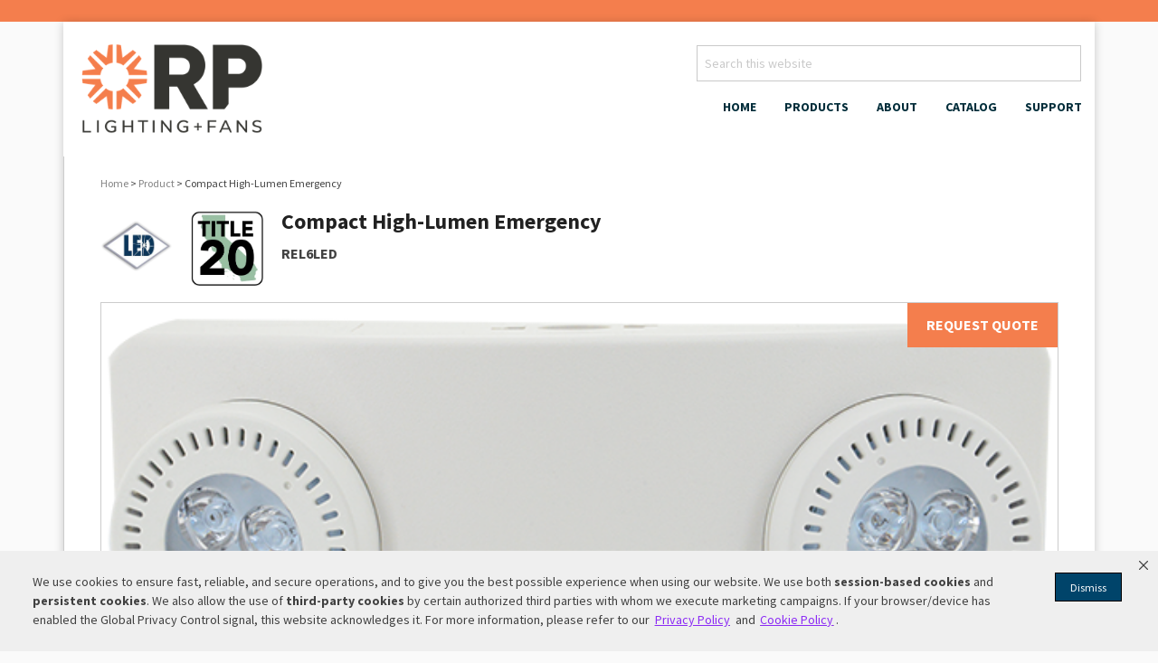

--- FILE ---
content_type: text/html; charset=UTF-8
request_url: https://www.rplighting.com/rpl_product/rel6led/
body_size: 13253
content:
<!DOCTYPE html>
<html lang="en-US">
<head >
<meta charset="UTF-8" />
<meta name="viewport" content="width=device-width, initial-scale=1" />
<meta name='robots' content='index, follow, max-image-preview:large, max-snippet:-1, max-video-preview:-1' />
<meta name="dlm-version" content="5.1.6">
	<!-- This site is optimized with the Yoast SEO plugin v26.6 - https://yoast.com/wordpress/plugins/seo/ -->
	<title>Compact High-Lumen Emergency - RP Lighting + Fans</title>
	<link rel="canonical" href="https://www.rplighting.com/rpl_product/rel6led/" />
	<meta property="og:locale" content="en_US" />
	<meta property="og:type" content="article" />
	<meta property="og:title" content="Compact High-Lumen Emergency - RP Lighting + Fans" />
	<meta property="og:description" content="REL6LED; Title 20 Compliant" />
	<meta property="og:url" content="https://www.rplighting.com/rpl_product/rel6led/" />
	<meta property="og:site_name" content="RP Lighting + Fans" />
	<meta property="article:modified_time" content="2023-08-30T01:32:17+00:00" />
	<meta property="og:image" content="https://www.rplighting.com/wp-content/uploads/2018/01/REL6_600px.png" />
	<meta property="og:image:width" content="600" />
	<meta property="og:image:height" content="300" />
	<meta property="og:image:type" content="image/png" />
	<meta name="twitter:card" content="summary_large_image" />
	<meta name="twitter:label1" content="Est. reading time" />
	<meta name="twitter:data1" content="1 minute" />
	<script type="application/ld+json" class="yoast-schema-graph">{"@context":"https://schema.org","@graph":[{"@type":"WebPage","@id":"https://www.rplighting.com/rpl_product/rel6led/","url":"https://www.rplighting.com/rpl_product/rel6led/","name":"Compact High-Lumen Emergency - RP Lighting + Fans","isPartOf":{"@id":"https://www.rplighting.com/#website"},"primaryImageOfPage":{"@id":"https://www.rplighting.com/rpl_product/rel6led/#primaryimage"},"image":{"@id":"https://www.rplighting.com/rpl_product/rel6led/#primaryimage"},"thumbnailUrl":"https://i0.wp.com/www.rplighting.com/wp-content/uploads/2018/01/REL6_600px.png?fit=600%2C300&ssl=1","datePublished":"2018-01-09T21:14:57+00:00","dateModified":"2023-08-30T01:32:17+00:00","breadcrumb":{"@id":"https://www.rplighting.com/rpl_product/rel6led/#breadcrumb"},"inLanguage":"en-US","potentialAction":[{"@type":"ReadAction","target":["https://www.rplighting.com/rpl_product/rel6led/"]}]},{"@type":"ImageObject","inLanguage":"en-US","@id":"https://www.rplighting.com/rpl_product/rel6led/#primaryimage","url":"https://i0.wp.com/www.rplighting.com/wp-content/uploads/2018/01/REL6_600px.png?fit=600%2C300&ssl=1","contentUrl":"https://i0.wp.com/www.rplighting.com/wp-content/uploads/2018/01/REL6_600px.png?fit=600%2C300&ssl=1","width":600,"height":300},{"@type":"BreadcrumbList","@id":"https://www.rplighting.com/rpl_product/rel6led/#breadcrumb","itemListElement":[{"@type":"ListItem","position":1,"name":"Home","item":"https://www.rplighting.com/"},{"@type":"ListItem","position":2,"name":"Product","item":"https://www.rplighting.com/rpl_product/"},{"@type":"ListItem","position":3,"name":"Compact High-Lumen Emergency"}]},{"@type":"WebSite","@id":"https://www.rplighting.com/#website","url":"https://www.rplighting.com/","name":"RP Lighting + Fans","description":"Lighting and Fans","potentialAction":[{"@type":"SearchAction","target":{"@type":"EntryPoint","urlTemplate":"https://www.rplighting.com/?s={search_term_string}"},"query-input":{"@type":"PropertyValueSpecification","valueRequired":true,"valueName":"search_term_string"}}],"inLanguage":"en-US"}]}</script>
	<!-- / Yoast SEO plugin. -->


<link rel='dns-prefetch' href='//www.google.com' />
<link rel='dns-prefetch' href='//netdna.bootstrapcdn.com' />
<link rel='preconnect' href='//i0.wp.com' />
<link rel='preconnect' href='//c0.wp.com' />
<link rel="alternate" type="application/rss+xml" title="RP Lighting + Fans &raquo; Feed" href="https://www.rplighting.com/feed/" />
<link rel="alternate" type="application/rss+xml" title="RP Lighting + Fans &raquo; Comments Feed" href="https://www.rplighting.com/comments/feed/" />
<link rel="alternate" title="oEmbed (JSON)" type="application/json+oembed" href="https://www.rplighting.com/wp-json/oembed/1.0/embed?url=https%3A%2F%2Fwww.rplighting.com%2Frpl_product%2Frel6led%2F" />
<link rel="alternate" title="oEmbed (XML)" type="text/xml+oembed" href="https://www.rplighting.com/wp-json/oembed/1.0/embed?url=https%3A%2F%2Fwww.rplighting.com%2Frpl_product%2Frel6led%2F&#038;format=xml" />
<style id='wp-img-auto-sizes-contain-inline-css' type='text/css'>
img:is([sizes=auto i],[sizes^="auto," i]){contain-intrinsic-size:3000px 1500px}
/*# sourceURL=wp-img-auto-sizes-contain-inline-css */
</style>
<link rel='stylesheet' id='diligent-theme-css' href='https://www.rplighting.com/wp-content/themes/rpllighting_custom/style.css?ver=1.0.1' type='text/css' media='all' />
<style id='wp-emoji-styles-inline-css' type='text/css'>

	img.wp-smiley, img.emoji {
		display: inline !important;
		border: none !important;
		box-shadow: none !important;
		height: 1em !important;
		width: 1em !important;
		margin: 0 0.07em !important;
		vertical-align: -0.1em !important;
		background: none !important;
		padding: 0 !important;
	}
/*# sourceURL=wp-emoji-styles-inline-css */
</style>
<style id='wp-block-library-inline-css' type='text/css'>
:root{--wp-block-synced-color:#7a00df;--wp-block-synced-color--rgb:122,0,223;--wp-bound-block-color:var(--wp-block-synced-color);--wp-editor-canvas-background:#ddd;--wp-admin-theme-color:#007cba;--wp-admin-theme-color--rgb:0,124,186;--wp-admin-theme-color-darker-10:#006ba1;--wp-admin-theme-color-darker-10--rgb:0,107,160.5;--wp-admin-theme-color-darker-20:#005a87;--wp-admin-theme-color-darker-20--rgb:0,90,135;--wp-admin-border-width-focus:2px}@media (min-resolution:192dpi){:root{--wp-admin-border-width-focus:1.5px}}.wp-element-button{cursor:pointer}:root .has-very-light-gray-background-color{background-color:#eee}:root .has-very-dark-gray-background-color{background-color:#313131}:root .has-very-light-gray-color{color:#eee}:root .has-very-dark-gray-color{color:#313131}:root .has-vivid-green-cyan-to-vivid-cyan-blue-gradient-background{background:linear-gradient(135deg,#00d084,#0693e3)}:root .has-purple-crush-gradient-background{background:linear-gradient(135deg,#34e2e4,#4721fb 50%,#ab1dfe)}:root .has-hazy-dawn-gradient-background{background:linear-gradient(135deg,#faaca8,#dad0ec)}:root .has-subdued-olive-gradient-background{background:linear-gradient(135deg,#fafae1,#67a671)}:root .has-atomic-cream-gradient-background{background:linear-gradient(135deg,#fdd79a,#004a59)}:root .has-nightshade-gradient-background{background:linear-gradient(135deg,#330968,#31cdcf)}:root .has-midnight-gradient-background{background:linear-gradient(135deg,#020381,#2874fc)}:root{--wp--preset--font-size--normal:16px;--wp--preset--font-size--huge:42px}.has-regular-font-size{font-size:1em}.has-larger-font-size{font-size:2.625em}.has-normal-font-size{font-size:var(--wp--preset--font-size--normal)}.has-huge-font-size{font-size:var(--wp--preset--font-size--huge)}.has-text-align-center{text-align:center}.has-text-align-left{text-align:left}.has-text-align-right{text-align:right}.has-fit-text{white-space:nowrap!important}#end-resizable-editor-section{display:none}.aligncenter{clear:both}.items-justified-left{justify-content:flex-start}.items-justified-center{justify-content:center}.items-justified-right{justify-content:flex-end}.items-justified-space-between{justify-content:space-between}.screen-reader-text{border:0;clip-path:inset(50%);height:1px;margin:-1px;overflow:hidden;padding:0;position:absolute;width:1px;word-wrap:normal!important}.screen-reader-text:focus{background-color:#ddd;clip-path:none;color:#444;display:block;font-size:1em;height:auto;left:5px;line-height:normal;padding:15px 23px 14px;text-decoration:none;top:5px;width:auto;z-index:100000}html :where(.has-border-color){border-style:solid}html :where([style*=border-top-color]){border-top-style:solid}html :where([style*=border-right-color]){border-right-style:solid}html :where([style*=border-bottom-color]){border-bottom-style:solid}html :where([style*=border-left-color]){border-left-style:solid}html :where([style*=border-width]){border-style:solid}html :where([style*=border-top-width]){border-top-style:solid}html :where([style*=border-right-width]){border-right-style:solid}html :where([style*=border-bottom-width]){border-bottom-style:solid}html :where([style*=border-left-width]){border-left-style:solid}html :where(img[class*=wp-image-]){height:auto;max-width:100%}:where(figure){margin:0 0 1em}html :where(.is-position-sticky){--wp-admin--admin-bar--position-offset:var(--wp-admin--admin-bar--height,0px)}@media screen and (max-width:600px){html :where(.is-position-sticky){--wp-admin--admin-bar--position-offset:0px}}

/*# sourceURL=wp-block-library-inline-css */
</style><style id='global-styles-inline-css' type='text/css'>
:root{--wp--preset--aspect-ratio--square: 1;--wp--preset--aspect-ratio--4-3: 4/3;--wp--preset--aspect-ratio--3-4: 3/4;--wp--preset--aspect-ratio--3-2: 3/2;--wp--preset--aspect-ratio--2-3: 2/3;--wp--preset--aspect-ratio--16-9: 16/9;--wp--preset--aspect-ratio--9-16: 9/16;--wp--preset--color--black: #000000;--wp--preset--color--cyan-bluish-gray: #abb8c3;--wp--preset--color--white: #ffffff;--wp--preset--color--pale-pink: #f78da7;--wp--preset--color--vivid-red: #cf2e2e;--wp--preset--color--luminous-vivid-orange: #ff6900;--wp--preset--color--luminous-vivid-amber: #fcb900;--wp--preset--color--light-green-cyan: #7bdcb5;--wp--preset--color--vivid-green-cyan: #00d084;--wp--preset--color--pale-cyan-blue: #8ed1fc;--wp--preset--color--vivid-cyan-blue: #0693e3;--wp--preset--color--vivid-purple: #9b51e0;--wp--preset--gradient--vivid-cyan-blue-to-vivid-purple: linear-gradient(135deg,rgb(6,147,227) 0%,rgb(155,81,224) 100%);--wp--preset--gradient--light-green-cyan-to-vivid-green-cyan: linear-gradient(135deg,rgb(122,220,180) 0%,rgb(0,208,130) 100%);--wp--preset--gradient--luminous-vivid-amber-to-luminous-vivid-orange: linear-gradient(135deg,rgb(252,185,0) 0%,rgb(255,105,0) 100%);--wp--preset--gradient--luminous-vivid-orange-to-vivid-red: linear-gradient(135deg,rgb(255,105,0) 0%,rgb(207,46,46) 100%);--wp--preset--gradient--very-light-gray-to-cyan-bluish-gray: linear-gradient(135deg,rgb(238,238,238) 0%,rgb(169,184,195) 100%);--wp--preset--gradient--cool-to-warm-spectrum: linear-gradient(135deg,rgb(74,234,220) 0%,rgb(151,120,209) 20%,rgb(207,42,186) 40%,rgb(238,44,130) 60%,rgb(251,105,98) 80%,rgb(254,248,76) 100%);--wp--preset--gradient--blush-light-purple: linear-gradient(135deg,rgb(255,206,236) 0%,rgb(152,150,240) 100%);--wp--preset--gradient--blush-bordeaux: linear-gradient(135deg,rgb(254,205,165) 0%,rgb(254,45,45) 50%,rgb(107,0,62) 100%);--wp--preset--gradient--luminous-dusk: linear-gradient(135deg,rgb(255,203,112) 0%,rgb(199,81,192) 50%,rgb(65,88,208) 100%);--wp--preset--gradient--pale-ocean: linear-gradient(135deg,rgb(255,245,203) 0%,rgb(182,227,212) 50%,rgb(51,167,181) 100%);--wp--preset--gradient--electric-grass: linear-gradient(135deg,rgb(202,248,128) 0%,rgb(113,206,126) 100%);--wp--preset--gradient--midnight: linear-gradient(135deg,rgb(2,3,129) 0%,rgb(40,116,252) 100%);--wp--preset--font-size--small: 13px;--wp--preset--font-size--medium: 20px;--wp--preset--font-size--large: 36px;--wp--preset--font-size--x-large: 42px;--wp--preset--spacing--20: 0.44rem;--wp--preset--spacing--30: 0.67rem;--wp--preset--spacing--40: 1rem;--wp--preset--spacing--50: 1.5rem;--wp--preset--spacing--60: 2.25rem;--wp--preset--spacing--70: 3.38rem;--wp--preset--spacing--80: 5.06rem;--wp--preset--shadow--natural: 6px 6px 9px rgba(0, 0, 0, 0.2);--wp--preset--shadow--deep: 12px 12px 50px rgba(0, 0, 0, 0.4);--wp--preset--shadow--sharp: 6px 6px 0px rgba(0, 0, 0, 0.2);--wp--preset--shadow--outlined: 6px 6px 0px -3px rgb(255, 255, 255), 6px 6px rgb(0, 0, 0);--wp--preset--shadow--crisp: 6px 6px 0px rgb(0, 0, 0);}:where(.is-layout-flex){gap: 0.5em;}:where(.is-layout-grid){gap: 0.5em;}body .is-layout-flex{display: flex;}.is-layout-flex{flex-wrap: wrap;align-items: center;}.is-layout-flex > :is(*, div){margin: 0;}body .is-layout-grid{display: grid;}.is-layout-grid > :is(*, div){margin: 0;}:where(.wp-block-columns.is-layout-flex){gap: 2em;}:where(.wp-block-columns.is-layout-grid){gap: 2em;}:where(.wp-block-post-template.is-layout-flex){gap: 1.25em;}:where(.wp-block-post-template.is-layout-grid){gap: 1.25em;}.has-black-color{color: var(--wp--preset--color--black) !important;}.has-cyan-bluish-gray-color{color: var(--wp--preset--color--cyan-bluish-gray) !important;}.has-white-color{color: var(--wp--preset--color--white) !important;}.has-pale-pink-color{color: var(--wp--preset--color--pale-pink) !important;}.has-vivid-red-color{color: var(--wp--preset--color--vivid-red) !important;}.has-luminous-vivid-orange-color{color: var(--wp--preset--color--luminous-vivid-orange) !important;}.has-luminous-vivid-amber-color{color: var(--wp--preset--color--luminous-vivid-amber) !important;}.has-light-green-cyan-color{color: var(--wp--preset--color--light-green-cyan) !important;}.has-vivid-green-cyan-color{color: var(--wp--preset--color--vivid-green-cyan) !important;}.has-pale-cyan-blue-color{color: var(--wp--preset--color--pale-cyan-blue) !important;}.has-vivid-cyan-blue-color{color: var(--wp--preset--color--vivid-cyan-blue) !important;}.has-vivid-purple-color{color: var(--wp--preset--color--vivid-purple) !important;}.has-black-background-color{background-color: var(--wp--preset--color--black) !important;}.has-cyan-bluish-gray-background-color{background-color: var(--wp--preset--color--cyan-bluish-gray) !important;}.has-white-background-color{background-color: var(--wp--preset--color--white) !important;}.has-pale-pink-background-color{background-color: var(--wp--preset--color--pale-pink) !important;}.has-vivid-red-background-color{background-color: var(--wp--preset--color--vivid-red) !important;}.has-luminous-vivid-orange-background-color{background-color: var(--wp--preset--color--luminous-vivid-orange) !important;}.has-luminous-vivid-amber-background-color{background-color: var(--wp--preset--color--luminous-vivid-amber) !important;}.has-light-green-cyan-background-color{background-color: var(--wp--preset--color--light-green-cyan) !important;}.has-vivid-green-cyan-background-color{background-color: var(--wp--preset--color--vivid-green-cyan) !important;}.has-pale-cyan-blue-background-color{background-color: var(--wp--preset--color--pale-cyan-blue) !important;}.has-vivid-cyan-blue-background-color{background-color: var(--wp--preset--color--vivid-cyan-blue) !important;}.has-vivid-purple-background-color{background-color: var(--wp--preset--color--vivid-purple) !important;}.has-black-border-color{border-color: var(--wp--preset--color--black) !important;}.has-cyan-bluish-gray-border-color{border-color: var(--wp--preset--color--cyan-bluish-gray) !important;}.has-white-border-color{border-color: var(--wp--preset--color--white) !important;}.has-pale-pink-border-color{border-color: var(--wp--preset--color--pale-pink) !important;}.has-vivid-red-border-color{border-color: var(--wp--preset--color--vivid-red) !important;}.has-luminous-vivid-orange-border-color{border-color: var(--wp--preset--color--luminous-vivid-orange) !important;}.has-luminous-vivid-amber-border-color{border-color: var(--wp--preset--color--luminous-vivid-amber) !important;}.has-light-green-cyan-border-color{border-color: var(--wp--preset--color--light-green-cyan) !important;}.has-vivid-green-cyan-border-color{border-color: var(--wp--preset--color--vivid-green-cyan) !important;}.has-pale-cyan-blue-border-color{border-color: var(--wp--preset--color--pale-cyan-blue) !important;}.has-vivid-cyan-blue-border-color{border-color: var(--wp--preset--color--vivid-cyan-blue) !important;}.has-vivid-purple-border-color{border-color: var(--wp--preset--color--vivid-purple) !important;}.has-vivid-cyan-blue-to-vivid-purple-gradient-background{background: var(--wp--preset--gradient--vivid-cyan-blue-to-vivid-purple) !important;}.has-light-green-cyan-to-vivid-green-cyan-gradient-background{background: var(--wp--preset--gradient--light-green-cyan-to-vivid-green-cyan) !important;}.has-luminous-vivid-amber-to-luminous-vivid-orange-gradient-background{background: var(--wp--preset--gradient--luminous-vivid-amber-to-luminous-vivid-orange) !important;}.has-luminous-vivid-orange-to-vivid-red-gradient-background{background: var(--wp--preset--gradient--luminous-vivid-orange-to-vivid-red) !important;}.has-very-light-gray-to-cyan-bluish-gray-gradient-background{background: var(--wp--preset--gradient--very-light-gray-to-cyan-bluish-gray) !important;}.has-cool-to-warm-spectrum-gradient-background{background: var(--wp--preset--gradient--cool-to-warm-spectrum) !important;}.has-blush-light-purple-gradient-background{background: var(--wp--preset--gradient--blush-light-purple) !important;}.has-blush-bordeaux-gradient-background{background: var(--wp--preset--gradient--blush-bordeaux) !important;}.has-luminous-dusk-gradient-background{background: var(--wp--preset--gradient--luminous-dusk) !important;}.has-pale-ocean-gradient-background{background: var(--wp--preset--gradient--pale-ocean) !important;}.has-electric-grass-gradient-background{background: var(--wp--preset--gradient--electric-grass) !important;}.has-midnight-gradient-background{background: var(--wp--preset--gradient--midnight) !important;}.has-small-font-size{font-size: var(--wp--preset--font-size--small) !important;}.has-medium-font-size{font-size: var(--wp--preset--font-size--medium) !important;}.has-large-font-size{font-size: var(--wp--preset--font-size--large) !important;}.has-x-large-font-size{font-size: var(--wp--preset--font-size--x-large) !important;}
/*# sourceURL=global-styles-inline-css */
</style>

<style id='classic-theme-styles-inline-css' type='text/css'>
/*! This file is auto-generated */
.wp-block-button__link{color:#fff;background-color:#32373c;border-radius:9999px;box-shadow:none;text-decoration:none;padding:calc(.667em + 2px) calc(1.333em + 2px);font-size:1.125em}.wp-block-file__button{background:#32373c;color:#fff;text-decoration:none}
/*# sourceURL=/wp-includes/css/classic-themes.min.css */
</style>
<link rel='stylesheet' id='ctct_form_styles-css' href='https://www.rplighting.com/wp-content/plugins/constant-contact-forms/assets/css/style.css?ver=2.15.2' type='text/css' media='all' />
<link rel='stylesheet' id='theme-my-login-css' href='https://www.rplighting.com/wp-content/plugins/theme-my-login/assets/styles/theme-my-login.min.css?ver=7.1.14' type='text/css' media='all' />
<link rel='stylesheet' id='wpsl-styles-css' href='https://www.rplighting.com/wp-content/plugins/wp-store-locator/css/styles.min.css?ver=2.2.261' type='text/css' media='all' />
<link rel='stylesheet' id='search-filter-plugin-styles-css' href='https://www.rplighting.com/wp-content/plugins/search-filter-pro/public/assets/css/search-filter.min.css?ver=2.5.21' type='text/css' media='all' />
<link rel='stylesheet' id='icons-font-css' href='https://www.rplighting.com/wp-content/themes/rpllighting_custom/lib/css/font-awesome.css?ver=1.0.0' type='text/css' media='all' />
<link rel='stylesheet' id='header-banner-css' href='https://www.rplighting.com/wp-content/themes/rpllighting_custom/lib/css/banner.css?ver=1.0.0' type='text/css' media='all' />
<link rel='stylesheet' id='font-awesome-css' href='//netdna.bootstrapcdn.com/font-awesome/4.4.0/css/font-awesome.css?ver=6.9' type='text/css' media='all' />
<script type="text/javascript" src="https://c0.wp.com/c/6.9/wp-includes/js/jquery/jquery.min.js" id="jquery-core-js"></script>
<script type="text/javascript" src="https://c0.wp.com/c/6.9/wp-includes/js/jquery/jquery-migrate.min.js" id="jquery-migrate-js"></script>
<script type="text/javascript" id="search-filter-plugin-build-js-extra">
/* <![CDATA[ */
var SF_LDATA = {"ajax_url":"https://www.rplighting.com/wp-admin/admin-ajax.php","home_url":"https://www.rplighting.com/","extensions":[]};
//# sourceURL=search-filter-plugin-build-js-extra
/* ]]> */
</script>
<script type="text/javascript" src="https://www.rplighting.com/wp-content/plugins/search-filter-pro/public/assets/js/search-filter-build.min.js?ver=2.5.21" id="search-filter-plugin-build-js"></script>
<script type="text/javascript" src="https://www.rplighting.com/wp-content/plugins/search-filter-pro/public/assets/js/chosen.jquery.min.js?ver=2.5.21" id="search-filter-plugin-chosen-js"></script>
<script type="text/javascript" src="https://c0.wp.com/c/6.9/wp-includes/js/jquery/ui/core.min.js" id="jquery-ui-core-js"></script>
<script type="text/javascript" src="https://www.rplighting.com/wp-content/themes/rpllighting_custom/lib/js/backstretch.js?ver=1.0.0" id="diligent-backstretch-js"></script>
<script type="text/javascript" id="diligent-backstretch-set-js-extra">
/* <![CDATA[ */
var BackStretchImg = {"src":"https://i0.wp.com/www.rplighting.com/wp-content/uploads/2018/01/REL6_600px.png?fit=600%2C300&ssl=1"};
//# sourceURL=diligent-backstretch-set-js-extra
/* ]]> */
</script>
<script type="text/javascript" src="https://www.rplighting.com/wp-content/themes/rpllighting_custom/lib/js/backstretch-set.js?ver=1.0.0" id="diligent-backstretch-set-js"></script>
<script type="text/javascript" src="https://c0.wp.com/c/6.9/wp-includes/js/jquery/ui/menu.min.js" id="jquery-ui-menu-js"></script>
<script type="text/javascript" src="https://c0.wp.com/c/6.9/wp-includes/js/dist/dom-ready.min.js" id="wp-dom-ready-js"></script>
<script type="text/javascript" src="https://c0.wp.com/c/6.9/wp-includes/js/dist/hooks.min.js" id="wp-hooks-js"></script>
<script type="text/javascript" src="https://c0.wp.com/c/6.9/wp-includes/js/dist/i18n.min.js" id="wp-i18n-js"></script>
<script type="text/javascript" id="wp-i18n-js-after">
/* <![CDATA[ */
wp.i18n.setLocaleData( { 'text direction\u0004ltr': [ 'ltr' ] } );
//# sourceURL=wp-i18n-js-after
/* ]]> */
</script>
<script type="text/javascript" src="https://c0.wp.com/c/6.9/wp-includes/js/dist/a11y.min.js" id="wp-a11y-js"></script>
<script type="text/javascript" src="https://c0.wp.com/c/6.9/wp-includes/js/jquery/ui/autocomplete.min.js" id="jquery-ui-autocomplete-js"></script>
<script type="text/javascript" id="product-autocomplete-js-extra">
/* <![CDATA[ */
var ProductAutocomplete = {"url":"https://www.rplighting.com/wp-admin/admin-ajax.php"};
//# sourceURL=product-autocomplete-js-extra
/* ]]> */
</script>
<script type="text/javascript" src="https://www.rplighting.com/wp-content/themes/rpllighting_custom/js/autocomplete.js?ver=1.0" id="product-autocomplete-js"></script>
<link rel="https://api.w.org/" href="https://www.rplighting.com/wp-json/" /><link rel="EditURI" type="application/rsd+xml" title="RSD" href="https://www.rplighting.com/xmlrpc.php?rsd" />
<meta name="generator" content="WordPress 6.9" />
<link rel='shortlink' href='https://www.rplighting.com/?p=5438' />
<script type="text/javascript">
(function(url){
	if(/(?:Chrome\/26\.0\.1410\.63 Safari\/537\.31|WordfenceTestMonBot)/.test(navigator.userAgent)){ return; }
	var addEvent = function(evt, handler) {
		if (window.addEventListener) {
			document.addEventListener(evt, handler, false);
		} else if (window.attachEvent) {
			document.attachEvent('on' + evt, handler);
		}
	};
	var removeEvent = function(evt, handler) {
		if (window.removeEventListener) {
			document.removeEventListener(evt, handler, false);
		} else if (window.detachEvent) {
			document.detachEvent('on' + evt, handler);
		}
	};
	var evts = 'contextmenu dblclick drag dragend dragenter dragleave dragover dragstart drop keydown keypress keyup mousedown mousemove mouseout mouseover mouseup mousewheel scroll'.split(' ');
	var logHuman = function() {
		if (window.wfLogHumanRan) { return; }
		window.wfLogHumanRan = true;
		var wfscr = document.createElement('script');
		wfscr.type = 'text/javascript';
		wfscr.async = true;
		wfscr.src = url + '&r=' + Math.random();
		(document.getElementsByTagName('head')[0]||document.getElementsByTagName('body')[0]).appendChild(wfscr);
		for (var i = 0; i < evts.length; i++) {
			removeEvent(evts[i], logHuman);
		}
	};
	for (var i = 0; i < evts.length; i++) {
		addEvent(evts[i], logHuman);
	}
})('//www.rplighting.com/?wordfence_lh=1&hid=1E6ADABAEF92315A4281D26507E32EB7');
</script><script type="text/javascript" src=https://cdn-prod.securiti.ai/consent/auto_blocking/3ca80acd-0cc1-43e3-bd74-e88f102d8b7a/dd7d0ee8-5030-4972-bdd0-1c0e8fa864bd.js></script>


    <script>
    (function () {
        var s = document.createElement('script');
        s.src = 'https://cdn-prod.securiti.ai/consent/cookie-consent-sdk-loader.js';
        s.setAttribute('data-tenant-uuid', '3ca80acd-0cc1-43e3-bd74-e88f102d8b7a');
        s.setAttribute('data-domain-uuid', 'dd7d0ee8-5030-4972-bdd0-1c0e8fa864bd');
        s.setAttribute('data-backend-url', 'https://app.securiti.ai');
        s.setAttribute('data-skip-css', 'false');
        s.defer = true;
        var parent_node = document.head || document.body;
        parent_node.appendChild(s);
    })()
    </script>


<!-- Facebook Pixel Code -->
<script>
  !function(f,b,e,v,n,t,s)
  {if(f.fbq)return;n=f.fbq=function(){n.callMethod?
  n.callMethod.apply(n,arguments):n.queue.push(arguments)};
  if(!f._fbq)f._fbq=n;n.push=n;n.loaded=!0;n.version='2.0';
  n.queue=[];t=b.createElement(e);t.async=!0;
  t.src=v;s=b.getElementsByTagName(e)[0];
  s.parentNode.insertBefore(t,s)}(window, document,'script',
  'https://connect.facebook.net/en_US/fbevents.js');
  fbq('init', '286890518876041');
  fbq('track', 'PageView');
</script>
<noscript><img height="1" width="1" style="display:none"
  src="https://www.facebook.com/tr?id=286890518876041&ev=PageView&noscript=1"
/></noscript>
<!-- End Facebook Pixel Code -->
	<!-- Google Tag Manager -->
	<script>(function(w,d,s,l,i){w[l]=w[l]||[];w[l].push({'gtm.start':
	new Date().getTime(),event:'gtm.js'});var f=d.getElementsByTagName(s)[0],
	j=d.createElement(s),dl=l!='dataLayer'?'&l='+l:'';j.async=true;j.src=
	'https://www.googletagmanager.com/gtm.js?id='+i+dl;f.parentNode.insertBefore(j,f);
	})(window,document,'script','dataLayer','GTM-TGN7M53');</script>
	<!-- End Google Tag Manager -->
<link rel="icon" href="https://i0.wp.com/www.rplighting.com/wp-content/uploads/2025/01/cropped-SiteIcon-1.jpg?fit=32%2C32&#038;ssl=1" sizes="32x32" />
<link rel="icon" href="https://i0.wp.com/www.rplighting.com/wp-content/uploads/2025/01/cropped-SiteIcon-1.jpg?fit=192%2C192&#038;ssl=1" sizes="192x192" />
<link rel="apple-touch-icon" href="https://i0.wp.com/www.rplighting.com/wp-content/uploads/2025/01/cropped-SiteIcon-1.jpg?fit=180%2C180&#038;ssl=1" />
<meta name="msapplication-TileImage" content="https://i0.wp.com/www.rplighting.com/wp-content/uploads/2025/01/cropped-SiteIcon-1.jpg?fit=270%2C270&#038;ssl=1" />
		<style type="text/css" id="wp-custom-css">
			/*
You can add your own CSS here.

Click the help icon above to learn more.
*/
		</style>
		</head>
<body class="wp-singular rpl_product-template-default single single-rpl_product postid-5438 wp-theme-genesis wp-child-theme-rpllighting_custom ctct-genesis metaslider-plugin header-image full-width-content genesis-breadcrumbs-visible genesis-footer-widgets-visible">	<!-- Google Tag Manager (noscript) -->
	<noscript><iframe src="https://www.googletagmanager.com/ns.html?id=GTM-TGN7M53"
	height="0" width="0" style="display:none;visibility:hidden"></iframe></noscript>
	<!-- End Google Tag Manager (noscript) -->
<div class="site-container"><header class="site-header"><div class="wrap"><div class="title-area"><p class="site-title"><a href="https://www.rplighting.com/">RP Lighting + Fans</a></p><p class="site-description">Lighting and Fans</p></div><div class="widget-area header-widget-area"><section id="search-5" class="widget widget_search"><div class="widget-wrap"><form class="search-form" method="get" action="https://www.rplighting.com/" role="search"><input class="search-form-input" type="search" name="s" id="searchform-1" placeholder="Search this website"><input class="search-form-submit" type="submit" value="Search"><meta content="https://www.rplighting.com/?s={s}"></form></div></section>
<section id="nav_menu-2" class="widget widget_nav_menu"><div class="widget-wrap"><nav class="nav-header"><ul id="menu-main" class="menu genesis-nav-menu"><li id="menu-item-4835" class="menu-item menu-item-type-custom menu-item-object-custom menu-item-home menu-item-4835"><a href="https://www.rplighting.com"><span >Home</span></a></li>
<li id="menu-item-25" class="menu-item menu-item-type-post_type menu-item-object-page menu-item-has-children menu-item-25"><a href="https://www.rplighting.com/products/"><span >PRODUCTS</span></a>
<ul class="sub-menu">
	<li id="menu-item-8203" class="menu-item menu-item-type-post_type menu-item-object-page menu-item-8203"><a href="https://www.rplighting.com/products/new-products/"><span >NEW PRODUCTS</span></a></li>
	<li id="menu-item-14128" class="menu-item menu-item-type-taxonomy menu-item-object-product-category menu-item-14128"><a href="https://www.rplighting.com/product-category/bath-fans/"><span >Bath Fans</span></a></li>
	<li id="menu-item-272" class="menu-item menu-item-type-post_type menu-item-object-page menu-item-272"><a href="https://www.rplighting.com/ceiling-fans/"><span >CEILING FANS</span></a></li>
	<li id="menu-item-43" class="menu-item menu-item-type-post_type menu-item-object-page menu-item-43"><a href="https://www.rplighting.com/recessed-lighting/"><span >RECESSED LIGHTING</span></a></li>
	<li id="menu-item-11555" class="menu-item menu-item-type-post_type menu-item-object-page menu-item-11555"><a href="https://www.rplighting.com/wall-ceiling-mount/"><span >WALL / CEILING MOUNT</span></a></li>
	<li id="menu-item-11557" class="menu-item menu-item-type-post_type menu-item-object-page menu-item-11557"><a href="https://www.rplighting.com/vanity-lighting/"><span >VANITY LIGHTING</span></a></li>
	<li id="menu-item-26" class="menu-item menu-item-type-post_type menu-item-object-page menu-item-26"><a href="https://www.rplighting.com/linear-lighting/"><span >LINEAR / UNDER CABINET</span></a></li>
	<li id="menu-item-218" class="menu-item menu-item-type-post_type menu-item-object-page menu-item-218"><a href="https://www.rplighting.com/exit-emergency/"><span >EXIT / EMERGENCY</span></a></li>
	<li id="menu-item-11556" class="menu-item menu-item-type-post_type menu-item-object-page menu-item-11556"><a href="https://www.rplighting.com/decorative-suspended/"><span >DECORATIVE SUSPENDED</span></a></li>
	<li id="menu-item-11558" class="menu-item menu-item-type-post_type menu-item-object-page menu-item-11558"><a href="https://www.rplighting.com/builder-lighting/outdoor-lighting/"><span >OUTDOOR LIGHTING</span></a></li>
	<li id="menu-item-214" class="menu-item menu-item-type-post_type menu-item-object-page menu-item-214"><a href="https://www.rplighting.com/step-lights/"><span >STEP LIGHTING</span></a></li>
	<li id="menu-item-221" class="menu-item menu-item-type-post_type menu-item-object-page menu-item-221"><a href="https://www.rplighting.com/track-lighting/"><span >TRACK LIGHTING</span></a></li>
	<li id="menu-item-5485" class="menu-item menu-item-type-custom menu-item-object-custom menu-item-5485"><a href="https://www.rplighting.com/closeout-items/"><span >Closeout</span></a></li>
</ul>
</li>
<li id="menu-item-21" class="menu-item menu-item-type-post_type menu-item-object-page menu-item-has-children menu-item-21"><a href="https://www.rplighting.com/about/"><span >ABOUT</span></a>
<ul class="sub-menu">
	<li id="menu-item-11385" class="menu-item menu-item-type-post_type menu-item-object-page menu-item-11385"><a href="https://www.rplighting.com/about/"><span >ABOUT</span></a></li>
	<li id="menu-item-5296" class="menu-item menu-item-type-custom menu-item-object-custom menu-item-5296"><a href="https://www.rplighting.com/category/learnmore/"><span >Learn More</span></a></li>
	<li id="menu-item-24" class="menu-item menu-item-type-post_type menu-item-object-page menu-item-24"><a href="https://www.rplighting.com/showcase-2/"><span >SHOWCASE</span></a></li>
	<li id="menu-item-23" class="menu-item menu-item-type-post_type menu-item-object-page menu-item-23"><a href="https://www.rplighting.com/contact/"><span >CONTACT</span></a></li>
	<li id="menu-item-12516" class="menu-item menu-item-type-post_type menu-item-object-page menu-item-12516"><a href="https://www.rplighting.com/careers/"><span >Careers</span></a></li>
</ul>
</li>
<li id="menu-item-10799" class="menu-item menu-item-type-post_type menu-item-object-page menu-item-10799"><a href="https://www.rplighting.com/catalog/"><span >Catalog</span></a></li>
<li id="menu-item-22" class="menu-item menu-item-type-post_type menu-item-object-page menu-item-has-children menu-item-22"><a href="https://www.rplighting.com/support/"><span >SUPPORT</span></a>
<ul class="sub-menu">
	<li id="menu-item-11383" class="menu-item menu-item-type-post_type menu-item-object-page menu-item-11383"><a href="https://www.rplighting.com/support/"><span >SUPPORT</span></a></li>
	<li id="menu-item-10597" class="menu-item menu-item-type-post_type menu-item-object-page menu-item-10597"><a href="https://www.rplighting.com/rep-locator/"><span >Representative Locator</span></a></li>
	<li id="menu-item-10045" class="menu-item menu-item-type-post_type menu-item-object-page menu-item-10045"><a href="https://www.rplighting.com/warranty/"><span >Warranty</span></a></li>
</ul>
</li>
</ul></nav></div></section>
</div></div></header><div class="site-inner"><div class="content-sidebar-wrap"><main class="content"><div class="breadcrumb"><span class="breadcrumb-link-wrap"><a class="breadcrumb-link" href="https://www.rplighting.com/"><span class="breadcrumb-link-text-wrap">Home</span></a><meta ></span> &gt; <span class="breadcrumb-link-wrap"><a class="breadcrumb-link" href="https://www.rplighting.com/rpl_product/"><span class="breadcrumb-link-text-wrap">Product</span></a><meta ></span> &gt; Compact High-Lumen Emergency</div><article class="post-5438 rpl_product type-rpl_product status-publish has-post-thumbnail product-status-led product-status-title-20 product-category-emergency-lighting product-category-exit-emergency entry" aria-label="Compact High-Lumen Emergency"><header class="entry-header"></header><div class="entry-content"><img src="/rplwp/wp-content/themes/rpllighting_custom/images/led_logo.png" class="led_logo" /><img src="/rplwp/wp-content/themes/rpllighting_custom/images/title-20.jpg" class="energystar_logo" /><header class="entry-header">
  <h1 class="entry-title" itemprop="headline">Compact High-Lumen Emergency</h1>

  <div class="product_id">REL6LED</div>

  <div class="single_product_imgcontainer"><img width="600" height="300" src="https://i0.wp.com/www.rplighting.com/wp-content/uploads/2018/01/REL6_600px.png?fit=600%2C300&amp;ssl=1" class="single_product_img wp-post-image" alt="" decoding="async" srcset="https://i0.wp.com/www.rplighting.com/wp-content/uploads/2018/01/REL6_600px.png?w=600&amp;ssl=1 600w, https://i0.wp.com/www.rplighting.com/wp-content/uploads/2018/01/REL6_600px.png?resize=300%2C150&amp;ssl=1 300w" sizes="(max-width: 600px) 100vw, 600px" /><a href='/quote?pid=REL6LED&ptitle=Compact+High-Lumen+Emergency' class='rplrq posa'>REQUEST QUOTE</a><div class="magnify"><img src="/rplwp/wp-content/themes/rpllighting_custom/images/magnify.gif" class="magnify_icon"></div>

  </div>


  </header><div class="entry-content-left" >
  <img class="entry-content-left-blueprint"  src="https://www.rplighting.com/rplwp/wp-content/uploads/2018/01/REL6-line-drawing.png" />
  <hr />
  <div class="entry-content-login"><div><img src="/rplwp/wp-content/themes/rpllighting_custom/images/downloadcloud_tall.jpg" class="special_cloud" /><a target="_blank" href="https://www.rplighting.com/wp-content/uploads/2018/01/REL6LED.pdf">Download the photo metric sheet for this product here.</a></div><div class="first"><img src="/rplwp/wp-content/themes/rpllighting_custom/images/downloadcloud_tall.jpg" class="special_cloud" /><a target="_blank" href="https://www.rplighting.com/wp-content/uploads/2018/01/REL6LED_Specsheet-1.pdf">Download the specification sheet for this product here.</a></div><div class="first"><img src="/rplwp/wp-content/themes/rpllighting_custom/images/downloadcloud_tall.jpg" class="special_cloud" /><a target="_blank" href="https://www.rplighting.com/wp-content/uploads/2018/01/REL6LED.zip">Download the IES sheet for this product here.</a></div></div></div><div class="entry-content_right" itemprop="text">
    <span class="specs">Specifications</span><ul>
<li>REL6LED; High Lumen Emergency Unit, Self-Diagnostic Option;</li>
<li>120/277V-60Hz;</li>
<li>12-1/8″ x 3-3/8″ x 5-1/2″;</li>
<li>Associated Products: REL20, REL21, REL22, REL23, REL35;</li>
<li>UL924 Listed for damp location;</li>
<li>CEC Title 20 Compliant;</li>
<li>LED Lamps: 5 Year Limited Warranty;</li>
<li>Battery: 1 Year Limited Warranty;</li>
<li>Non-Electrical Components: 1 Year Limited Warranty;</li>
<li><a href="https://www.rplighting.com/wp-content/uploads/2018/01/REL6LED-Self-Diagnostic-Self-Test-Instructions.pdf">REL6LED Self Diagnostic Self Test Instructions</a></li>
</ul>
</div><script>
    jQuery(document).ready(function() {
      jQuery('#check-quantities').click(function(event) {
        event.preventDefault();
        jQuery('#item-quantity').text(' checking availability...');
        var data = {
      		action: 'checkQuantity',
          product_id: 'REL6LED'
      	};
      	jQuery.ajax({
          type:'POST',
          data: data,
          url: 'https://www.rplighting.com/wp-admin/admin-ajax.php',
          success: function(response) {
            jQuery('#item-quantity').html(' ' + response + ' <p></p>');
          },
          error: function(errorThrown){
            alert('Sorry, an error occured');
          }
      	});
      });
    });
  </script></div><footer class="entry-footer"></footer></article></main></div></div><div class="footer-widgets"><div class="wrap"><div class="widget-area footer-widgets-1 footer-widget-area"><section id="featured-post-2" class="widget featured-content featuredpost"><div class="widget-wrap"><h4 class="widget-title widgettitle">Learn More</h4>
<article class="post-14775 post type-post status-publish format-standard has-post-thumbnail category-learnmore entry" aria-label="Why Integrated LED Ceiling Fans Are the Smart Choice for Modern Homes"><header class="entry-header"><h2 class="entry-title"><a href="https://www.rplighting.com/2025/11/25/led-ceiling-fans-integrated/">Why Integrated LED Ceiling Fans Are the Smart Choice for Modern Homes</a></h2></header><div class="entry-content"><p>Has your old fan become a loud, dusty distraction rather than something that keeps your space cool and comfortable? While traditional ceiling fans and standing fans were made to cool rooms, they can come with the disadvantage of noise pollution, uneven airflow, and high energy usage. In recent years, many homeowners are instead turning to [&hellip;]</p>
</div></article></div></section>
</div><div class="widget-area footer-widgets-2 footer-widget-area"><section id="text-24" class="widget widget_text"><div class="widget-wrap"><h4 class="widget-title widgettitle">SUSTAINABILITY</h4>
			<div class="textwidget"><img data-recalc-dims="1" src="https://i0.wp.com/www.rplighting.com/rplwp/wp-content/uploads/2016/07/sustain.png?w=850&#038;ssl=1" style="float:left; margin: 0px 10px 0px 0px; height: 50px;">In an effort to promote energy efficiency and recognizing the importance of energy conservation, RP Lighting has developed multiple products in each of our lighting and ceiling fan categories that are Energy Star qualified. <a href="https://www.rplighting.com/rplwp/sustainability/">Read More...</a>

<br/><br/><br/>

<div style="text-align:center">
<a id="backtotop" href="#">^</a>
</div>

<div id="socialiconsfooter">
<a href="https://twitter.com/rplightingfans ">
    <img style="width:50px;filter: invert(100%);" src="/wp-content/uploads/social/x.png" alt="RP Lighting + Fans on X" />
</a>
<a href="https://www.facebook.com/RPLightingFans/ ">
    <img style="width:50px;filter: invert(100%);" src="/wp-content/uploads/social/facebook.png" alt="RP Lighting + Fans on Facebook" />
</a>
<a href="https://www.linkedin.com/company/rp-lighting-fans/">
    <img style="width:50px;filter: invert(100%);" src="/wp-content/uploads/social/linkedin.png" alt="RP Lighting + Fans on LinkedIn" />
</a>
<a href="https://rplighting.blogspot.com/">
    <img style="width:50px;filter: invert(100%);" src="/wp-content/uploads/social/blogger.png" alt="RP Lighting + Fans on Blogger" />
</a>
 <a href="https://goo.gl/maps/nzPxzK8oAa8BEkJbA">
    <img style="width:50px;filter: invert(100%);" src="/wp-content/uploads/social/gmb.png" alt="RP Lighting + Fans on Google" />
</a>
</div></div>
		</div></section>
</div><div class="widget-area footer-widgets-3 footer-widget-area"><section id="text-23" class="widget widget_text"><div class="widget-wrap"><h4 class="widget-title widgettitle">RP Lighting ∙ Fans</h4>
			<div class="textwidget"><p>4931 Paseo Del Norte NE,<br />
Albuquerque, NM 87113<br />
Call: 505.821.6964<br />
<a href="mailto:rplighting@rplighting.com">Email Us!</a><br />
.</p>
<p><a href="https://www.bbb.org/us/nm/albuquerque/profile/retail-light-fixtures/rp-lighting-fans-0806-99137625/#sealclick" target="_blank" rel="nofollow noopener"><img decoding="async" data-recalc-dims="1" style="border: 0;" src="https://i0.wp.com/seal-newmexicoandsouthwestcolorado.bbb.org/seals/black-seal-153-100-whitetxt-bbb-99137625.png?w=850&#038;ssl=1" alt="RP Lighting + Fans BBB Business Review" /></a></p>
</div>
		</div></section>
</div><div class="widget-area footer-widgets-4 footer-widget-area"><section id="custom_html-3" class="widget_text widget widget_custom_html"><div class="widget_text widget-wrap"><div class="textwidget custom-html-widget"><div style="position:relative">
&#xA9;&nbsp;2026 &middot; <a href="https://www.rplighting.com/">RP Lighting + Fans - Albuquerque, New Mexico |</a>
<a style="text-decoration:none" href="https://www.nsgroupllc.com/">
	Website Hosting by Network Services Group, LLC
 |</a>
<a style="text-decoration:none" href="https://www.michiganseogroup.com/">
	SEO by Michigan SEO Group
</a>
<br>
<a style="text-decoration:none" href="https://privacy-central.securiti.ai/#/notices/cda7c459-0e71-49de-b2f5-108534593401">
	Privacy Policy |
</a>
<a style="text-decoration:none" href="https://www.rplighting.com/terms-of-use/">
	Terms of Use |
</a>
<a id="showcookieprefs" style="text-decoration:none" href="https://privacy-central.securiti.ai/#/dsr-universal/768e150e-16e8-44f6-94f5-7b52e06ba7cc">
	Do Not Sell or Share My Personal Information |
</a>

	<a style="text-decoration:none" href="https://privacy-central.securiti.ai/#/dsr-universal/768e150e-16e8-44f6-94f5-7b52e06ba7cc">Your Privacy Rights</a>
<br>
<a style="text-decoration:none" href="https://privacy-central.securiti.ai/#/notices/cda7c459-0e71-49de-b2f5-108534593401/custom_1b3993a4-8329-48a5-97ee-e1bafd3665ed">
	CA Privacy Rights |
</a>
<a style="text-decoration:none" href="https://privacy-central.securiti.ai/#/notices/cda7c459-0e71-49de-b2f5-108534593401/custom_3c080a9a-d644-41cc-b5c7-ffca3e76ecfe">
	Cookie Policy
</a>

<br><br><button style="position:relative" class="cmp-revoke-consent">Manage Cookie Preferences</button>
		
</div>
</div></div></section>
</div></div></div><footer class="site-footer"><div class="wrap"><p></p></div></footer></div><script type="speculationrules">
{"prefetch":[{"source":"document","where":{"and":[{"href_matches":"/*"},{"not":{"href_matches":["/wp-*.php","/wp-admin/*","/wp-content/uploads/*","/wp-content/*","/wp-content/plugins/*","/wp-content/themes/rpllighting_custom/*","/wp-content/themes/genesis/*","/*\\?(.+)"]}},{"not":{"selector_matches":"a[rel~=\"nofollow\"]"}},{"not":{"selector_matches":".no-prefetch, .no-prefetch a"}}]},"eagerness":"conservative"}]}
</script>
<script>
  fbq('track', 'ViewContent');
</script>

<script>
    document.getElementById('showcookieprefs').addEventListener('click', function(event) {
        event.preventDefault();
        return preferenceCenterGeneration.showCookiePreference();
    });
</script>
<script type="text/javascript" src="//www.google.com/recaptcha/api.js?render=6LcjsPQmAAAAAPTr9nttZFR9BMRNsVp0JqWv5Tp1&amp;ver=2.15.2" id="recaptcha-lib-js"></script>
<script type="text/javascript" src="https://www.rplighting.com/wp-content/plugins/constant-contact-forms/assets/js/ctct-plugin-recaptcha.min.js?ver=2.15.2" id="recaptcha-v3-js"></script>
<script type="text/javascript" src="https://www.rplighting.com/wp-content/plugins/constant-contact-forms/assets/js/ctct-plugin-frontend.min.js?ver=2.15.2" id="ctct_frontend_forms-js"></script>
<script type="text/javascript" id="ctct_frontend_forms-js-after">
/* <![CDATA[ */
recaptchav3 = {"site_key":"6LcjsPQmAAAAAPTr9nttZFR9BMRNsVp0JqWv5Tp1"}
//# sourceURL=ctct_frontend_forms-js-after
/* ]]> */
</script>
<script type="text/javascript" id="theme-my-login-js-extra">
/* <![CDATA[ */
var themeMyLogin = {"action":"","errors":[]};
//# sourceURL=theme-my-login-js-extra
/* ]]> */
</script>
<script type="text/javascript" src="https://www.rplighting.com/wp-content/plugins/theme-my-login/assets/scripts/theme-my-login.min.js?ver=7.1.14" id="theme-my-login-js"></script>
<script type="text/javascript" id="dlm-xhr-js-extra">
/* <![CDATA[ */
var dlmXHRtranslations = {"error":"An error occurred while trying to download the file. Please try again.","not_found":"Download does not exist.","no_file_path":"No file path defined.","no_file_paths":"No file paths defined.","filetype":"Download is not allowed for this file type.","file_access_denied":"Access denied to this file.","access_denied":"Access denied. You do not have permission to download this file.","security_error":"Something is wrong with the file path.","file_not_found":"File not found."};
//# sourceURL=dlm-xhr-js-extra
/* ]]> */
</script>
<script type="text/javascript" id="dlm-xhr-js-before">
/* <![CDATA[ */
const dlmXHR = {"xhr_links":{"class":["download-link","download-button"]},"prevent_duplicates":true,"ajaxUrl":"https:\/\/www.rplighting.com\/wp-admin\/admin-ajax.php"}; dlmXHRinstance = {}; const dlmXHRGlobalLinks = "https://www.rplighting.com/download/"; const dlmNonXHRGlobalLinks = []; dlmXHRgif = "https://www.rplighting.com/wp-includes/images/spinner.gif"; const dlmXHRProgress = "1"
//# sourceURL=dlm-xhr-js-before
/* ]]> */
</script>
<script type="text/javascript" src="https://www.rplighting.com/wp-content/plugins/download-monitor/assets/js/dlm-xhr.min.js?ver=5.1.6" id="dlm-xhr-js"></script>
<script type="text/javascript" src="https://c0.wp.com/c/6.9/wp-includes/js/jquery/ui/datepicker.min.js" id="jquery-ui-datepicker-js"></script>
<script type="text/javascript" id="jquery-ui-datepicker-js-after">
/* <![CDATA[ */
jQuery(function(jQuery){jQuery.datepicker.setDefaults({"closeText":"Close","currentText":"Today","monthNames":["January","February","March","April","May","June","July","August","September","October","November","December"],"monthNamesShort":["Jan","Feb","Mar","Apr","May","Jun","Jul","Aug","Sep","Oct","Nov","Dec"],"nextText":"Next","prevText":"Previous","dayNames":["Sunday","Monday","Tuesday","Wednesday","Thursday","Friday","Saturday"],"dayNamesShort":["Sun","Mon","Tue","Wed","Thu","Fri","Sat"],"dayNamesMin":["S","M","T","W","T","F","S"],"dateFormat":"MM d, yy","firstDay":1,"isRTL":false});});
//# sourceURL=jquery-ui-datepicker-js-after
/* ]]> */
</script>
<script type="text/javascript" src="https://www.rplighting.com/wp-content/themes/rpllighting_custom/js/custom.js?ver=1.0" id="custom_js-js"></script>
<script id="wp-emoji-settings" type="application/json">
{"baseUrl":"https://s.w.org/images/core/emoji/17.0.2/72x72/","ext":".png","svgUrl":"https://s.w.org/images/core/emoji/17.0.2/svg/","svgExt":".svg","source":{"concatemoji":"https://www.rplighting.com/wp-includes/js/wp-emoji-release.min.js?ver=6.9"}}
</script>
<script type="module">
/* <![CDATA[ */
/*! This file is auto-generated */
const a=JSON.parse(document.getElementById("wp-emoji-settings").textContent),o=(window._wpemojiSettings=a,"wpEmojiSettingsSupports"),s=["flag","emoji"];function i(e){try{var t={supportTests:e,timestamp:(new Date).valueOf()};sessionStorage.setItem(o,JSON.stringify(t))}catch(e){}}function c(e,t,n){e.clearRect(0,0,e.canvas.width,e.canvas.height),e.fillText(t,0,0);t=new Uint32Array(e.getImageData(0,0,e.canvas.width,e.canvas.height).data);e.clearRect(0,0,e.canvas.width,e.canvas.height),e.fillText(n,0,0);const a=new Uint32Array(e.getImageData(0,0,e.canvas.width,e.canvas.height).data);return t.every((e,t)=>e===a[t])}function p(e,t){e.clearRect(0,0,e.canvas.width,e.canvas.height),e.fillText(t,0,0);var n=e.getImageData(16,16,1,1);for(let e=0;e<n.data.length;e++)if(0!==n.data[e])return!1;return!0}function u(e,t,n,a){switch(t){case"flag":return n(e,"\ud83c\udff3\ufe0f\u200d\u26a7\ufe0f","\ud83c\udff3\ufe0f\u200b\u26a7\ufe0f")?!1:!n(e,"\ud83c\udde8\ud83c\uddf6","\ud83c\udde8\u200b\ud83c\uddf6")&&!n(e,"\ud83c\udff4\udb40\udc67\udb40\udc62\udb40\udc65\udb40\udc6e\udb40\udc67\udb40\udc7f","\ud83c\udff4\u200b\udb40\udc67\u200b\udb40\udc62\u200b\udb40\udc65\u200b\udb40\udc6e\u200b\udb40\udc67\u200b\udb40\udc7f");case"emoji":return!a(e,"\ud83e\u1fac8")}return!1}function f(e,t,n,a){let r;const o=(r="undefined"!=typeof WorkerGlobalScope&&self instanceof WorkerGlobalScope?new OffscreenCanvas(300,150):document.createElement("canvas")).getContext("2d",{willReadFrequently:!0}),s=(o.textBaseline="top",o.font="600 32px Arial",{});return e.forEach(e=>{s[e]=t(o,e,n,a)}),s}function r(e){var t=document.createElement("script");t.src=e,t.defer=!0,document.head.appendChild(t)}a.supports={everything:!0,everythingExceptFlag:!0},new Promise(t=>{let n=function(){try{var e=JSON.parse(sessionStorage.getItem(o));if("object"==typeof e&&"number"==typeof e.timestamp&&(new Date).valueOf()<e.timestamp+604800&&"object"==typeof e.supportTests)return e.supportTests}catch(e){}return null}();if(!n){if("undefined"!=typeof Worker&&"undefined"!=typeof OffscreenCanvas&&"undefined"!=typeof URL&&URL.createObjectURL&&"undefined"!=typeof Blob)try{var e="postMessage("+f.toString()+"("+[JSON.stringify(s),u.toString(),c.toString(),p.toString()].join(",")+"));",a=new Blob([e],{type:"text/javascript"});const r=new Worker(URL.createObjectURL(a),{name:"wpTestEmojiSupports"});return void(r.onmessage=e=>{i(n=e.data),r.terminate(),t(n)})}catch(e){}i(n=f(s,u,c,p))}t(n)}).then(e=>{for(const n in e)a.supports[n]=e[n],a.supports.everything=a.supports.everything&&a.supports[n],"flag"!==n&&(a.supports.everythingExceptFlag=a.supports.everythingExceptFlag&&a.supports[n]);var t;a.supports.everythingExceptFlag=a.supports.everythingExceptFlag&&!a.supports.flag,a.supports.everything||((t=a.source||{}).concatemoji?r(t.concatemoji):t.wpemoji&&t.twemoji&&(r(t.twemoji),r(t.wpemoji)))});
//# sourceURL=https://www.rplighting.com/wp-includes/js/wp-emoji-loader.min.js
/* ]]> */
</script>
</body></html>
<!--
Performance optimized by Redis Object Cache. Learn more: https://wprediscache.com

Retrieved 2790 objects (590 KB) from Redis using PhpRedis (v5.3.7).
-->


--- FILE ---
content_type: text/html; charset=utf-8
request_url: https://www.google.com/recaptcha/api2/anchor?ar=1&k=6LcjsPQmAAAAAPTr9nttZFR9BMRNsVp0JqWv5Tp1&co=aHR0cHM6Ly93d3cucnBsaWdodGluZy5jb206NDQz&hl=en&v=7gg7H51Q-naNfhmCP3_R47ho&size=invisible&anchor-ms=20000&execute-ms=30000&cb=8nbh2a7ncnn4
body_size: 48096
content:
<!DOCTYPE HTML><html dir="ltr" lang="en"><head><meta http-equiv="Content-Type" content="text/html; charset=UTF-8">
<meta http-equiv="X-UA-Compatible" content="IE=edge">
<title>reCAPTCHA</title>
<style type="text/css">
/* cyrillic-ext */
@font-face {
  font-family: 'Roboto';
  font-style: normal;
  font-weight: 400;
  font-stretch: 100%;
  src: url(//fonts.gstatic.com/s/roboto/v48/KFO7CnqEu92Fr1ME7kSn66aGLdTylUAMa3GUBHMdazTgWw.woff2) format('woff2');
  unicode-range: U+0460-052F, U+1C80-1C8A, U+20B4, U+2DE0-2DFF, U+A640-A69F, U+FE2E-FE2F;
}
/* cyrillic */
@font-face {
  font-family: 'Roboto';
  font-style: normal;
  font-weight: 400;
  font-stretch: 100%;
  src: url(//fonts.gstatic.com/s/roboto/v48/KFO7CnqEu92Fr1ME7kSn66aGLdTylUAMa3iUBHMdazTgWw.woff2) format('woff2');
  unicode-range: U+0301, U+0400-045F, U+0490-0491, U+04B0-04B1, U+2116;
}
/* greek-ext */
@font-face {
  font-family: 'Roboto';
  font-style: normal;
  font-weight: 400;
  font-stretch: 100%;
  src: url(//fonts.gstatic.com/s/roboto/v48/KFO7CnqEu92Fr1ME7kSn66aGLdTylUAMa3CUBHMdazTgWw.woff2) format('woff2');
  unicode-range: U+1F00-1FFF;
}
/* greek */
@font-face {
  font-family: 'Roboto';
  font-style: normal;
  font-weight: 400;
  font-stretch: 100%;
  src: url(//fonts.gstatic.com/s/roboto/v48/KFO7CnqEu92Fr1ME7kSn66aGLdTylUAMa3-UBHMdazTgWw.woff2) format('woff2');
  unicode-range: U+0370-0377, U+037A-037F, U+0384-038A, U+038C, U+038E-03A1, U+03A3-03FF;
}
/* math */
@font-face {
  font-family: 'Roboto';
  font-style: normal;
  font-weight: 400;
  font-stretch: 100%;
  src: url(//fonts.gstatic.com/s/roboto/v48/KFO7CnqEu92Fr1ME7kSn66aGLdTylUAMawCUBHMdazTgWw.woff2) format('woff2');
  unicode-range: U+0302-0303, U+0305, U+0307-0308, U+0310, U+0312, U+0315, U+031A, U+0326-0327, U+032C, U+032F-0330, U+0332-0333, U+0338, U+033A, U+0346, U+034D, U+0391-03A1, U+03A3-03A9, U+03B1-03C9, U+03D1, U+03D5-03D6, U+03F0-03F1, U+03F4-03F5, U+2016-2017, U+2034-2038, U+203C, U+2040, U+2043, U+2047, U+2050, U+2057, U+205F, U+2070-2071, U+2074-208E, U+2090-209C, U+20D0-20DC, U+20E1, U+20E5-20EF, U+2100-2112, U+2114-2115, U+2117-2121, U+2123-214F, U+2190, U+2192, U+2194-21AE, U+21B0-21E5, U+21F1-21F2, U+21F4-2211, U+2213-2214, U+2216-22FF, U+2308-230B, U+2310, U+2319, U+231C-2321, U+2336-237A, U+237C, U+2395, U+239B-23B7, U+23D0, U+23DC-23E1, U+2474-2475, U+25AF, U+25B3, U+25B7, U+25BD, U+25C1, U+25CA, U+25CC, U+25FB, U+266D-266F, U+27C0-27FF, U+2900-2AFF, U+2B0E-2B11, U+2B30-2B4C, U+2BFE, U+3030, U+FF5B, U+FF5D, U+1D400-1D7FF, U+1EE00-1EEFF;
}
/* symbols */
@font-face {
  font-family: 'Roboto';
  font-style: normal;
  font-weight: 400;
  font-stretch: 100%;
  src: url(//fonts.gstatic.com/s/roboto/v48/KFO7CnqEu92Fr1ME7kSn66aGLdTylUAMaxKUBHMdazTgWw.woff2) format('woff2');
  unicode-range: U+0001-000C, U+000E-001F, U+007F-009F, U+20DD-20E0, U+20E2-20E4, U+2150-218F, U+2190, U+2192, U+2194-2199, U+21AF, U+21E6-21F0, U+21F3, U+2218-2219, U+2299, U+22C4-22C6, U+2300-243F, U+2440-244A, U+2460-24FF, U+25A0-27BF, U+2800-28FF, U+2921-2922, U+2981, U+29BF, U+29EB, U+2B00-2BFF, U+4DC0-4DFF, U+FFF9-FFFB, U+10140-1018E, U+10190-1019C, U+101A0, U+101D0-101FD, U+102E0-102FB, U+10E60-10E7E, U+1D2C0-1D2D3, U+1D2E0-1D37F, U+1F000-1F0FF, U+1F100-1F1AD, U+1F1E6-1F1FF, U+1F30D-1F30F, U+1F315, U+1F31C, U+1F31E, U+1F320-1F32C, U+1F336, U+1F378, U+1F37D, U+1F382, U+1F393-1F39F, U+1F3A7-1F3A8, U+1F3AC-1F3AF, U+1F3C2, U+1F3C4-1F3C6, U+1F3CA-1F3CE, U+1F3D4-1F3E0, U+1F3ED, U+1F3F1-1F3F3, U+1F3F5-1F3F7, U+1F408, U+1F415, U+1F41F, U+1F426, U+1F43F, U+1F441-1F442, U+1F444, U+1F446-1F449, U+1F44C-1F44E, U+1F453, U+1F46A, U+1F47D, U+1F4A3, U+1F4B0, U+1F4B3, U+1F4B9, U+1F4BB, U+1F4BF, U+1F4C8-1F4CB, U+1F4D6, U+1F4DA, U+1F4DF, U+1F4E3-1F4E6, U+1F4EA-1F4ED, U+1F4F7, U+1F4F9-1F4FB, U+1F4FD-1F4FE, U+1F503, U+1F507-1F50B, U+1F50D, U+1F512-1F513, U+1F53E-1F54A, U+1F54F-1F5FA, U+1F610, U+1F650-1F67F, U+1F687, U+1F68D, U+1F691, U+1F694, U+1F698, U+1F6AD, U+1F6B2, U+1F6B9-1F6BA, U+1F6BC, U+1F6C6-1F6CF, U+1F6D3-1F6D7, U+1F6E0-1F6EA, U+1F6F0-1F6F3, U+1F6F7-1F6FC, U+1F700-1F7FF, U+1F800-1F80B, U+1F810-1F847, U+1F850-1F859, U+1F860-1F887, U+1F890-1F8AD, U+1F8B0-1F8BB, U+1F8C0-1F8C1, U+1F900-1F90B, U+1F93B, U+1F946, U+1F984, U+1F996, U+1F9E9, U+1FA00-1FA6F, U+1FA70-1FA7C, U+1FA80-1FA89, U+1FA8F-1FAC6, U+1FACE-1FADC, U+1FADF-1FAE9, U+1FAF0-1FAF8, U+1FB00-1FBFF;
}
/* vietnamese */
@font-face {
  font-family: 'Roboto';
  font-style: normal;
  font-weight: 400;
  font-stretch: 100%;
  src: url(//fonts.gstatic.com/s/roboto/v48/KFO7CnqEu92Fr1ME7kSn66aGLdTylUAMa3OUBHMdazTgWw.woff2) format('woff2');
  unicode-range: U+0102-0103, U+0110-0111, U+0128-0129, U+0168-0169, U+01A0-01A1, U+01AF-01B0, U+0300-0301, U+0303-0304, U+0308-0309, U+0323, U+0329, U+1EA0-1EF9, U+20AB;
}
/* latin-ext */
@font-face {
  font-family: 'Roboto';
  font-style: normal;
  font-weight: 400;
  font-stretch: 100%;
  src: url(//fonts.gstatic.com/s/roboto/v48/KFO7CnqEu92Fr1ME7kSn66aGLdTylUAMa3KUBHMdazTgWw.woff2) format('woff2');
  unicode-range: U+0100-02BA, U+02BD-02C5, U+02C7-02CC, U+02CE-02D7, U+02DD-02FF, U+0304, U+0308, U+0329, U+1D00-1DBF, U+1E00-1E9F, U+1EF2-1EFF, U+2020, U+20A0-20AB, U+20AD-20C0, U+2113, U+2C60-2C7F, U+A720-A7FF;
}
/* latin */
@font-face {
  font-family: 'Roboto';
  font-style: normal;
  font-weight: 400;
  font-stretch: 100%;
  src: url(//fonts.gstatic.com/s/roboto/v48/KFO7CnqEu92Fr1ME7kSn66aGLdTylUAMa3yUBHMdazQ.woff2) format('woff2');
  unicode-range: U+0000-00FF, U+0131, U+0152-0153, U+02BB-02BC, U+02C6, U+02DA, U+02DC, U+0304, U+0308, U+0329, U+2000-206F, U+20AC, U+2122, U+2191, U+2193, U+2212, U+2215, U+FEFF, U+FFFD;
}
/* cyrillic-ext */
@font-face {
  font-family: 'Roboto';
  font-style: normal;
  font-weight: 500;
  font-stretch: 100%;
  src: url(//fonts.gstatic.com/s/roboto/v48/KFO7CnqEu92Fr1ME7kSn66aGLdTylUAMa3GUBHMdazTgWw.woff2) format('woff2');
  unicode-range: U+0460-052F, U+1C80-1C8A, U+20B4, U+2DE0-2DFF, U+A640-A69F, U+FE2E-FE2F;
}
/* cyrillic */
@font-face {
  font-family: 'Roboto';
  font-style: normal;
  font-weight: 500;
  font-stretch: 100%;
  src: url(//fonts.gstatic.com/s/roboto/v48/KFO7CnqEu92Fr1ME7kSn66aGLdTylUAMa3iUBHMdazTgWw.woff2) format('woff2');
  unicode-range: U+0301, U+0400-045F, U+0490-0491, U+04B0-04B1, U+2116;
}
/* greek-ext */
@font-face {
  font-family: 'Roboto';
  font-style: normal;
  font-weight: 500;
  font-stretch: 100%;
  src: url(//fonts.gstatic.com/s/roboto/v48/KFO7CnqEu92Fr1ME7kSn66aGLdTylUAMa3CUBHMdazTgWw.woff2) format('woff2');
  unicode-range: U+1F00-1FFF;
}
/* greek */
@font-face {
  font-family: 'Roboto';
  font-style: normal;
  font-weight: 500;
  font-stretch: 100%;
  src: url(//fonts.gstatic.com/s/roboto/v48/KFO7CnqEu92Fr1ME7kSn66aGLdTylUAMa3-UBHMdazTgWw.woff2) format('woff2');
  unicode-range: U+0370-0377, U+037A-037F, U+0384-038A, U+038C, U+038E-03A1, U+03A3-03FF;
}
/* math */
@font-face {
  font-family: 'Roboto';
  font-style: normal;
  font-weight: 500;
  font-stretch: 100%;
  src: url(//fonts.gstatic.com/s/roboto/v48/KFO7CnqEu92Fr1ME7kSn66aGLdTylUAMawCUBHMdazTgWw.woff2) format('woff2');
  unicode-range: U+0302-0303, U+0305, U+0307-0308, U+0310, U+0312, U+0315, U+031A, U+0326-0327, U+032C, U+032F-0330, U+0332-0333, U+0338, U+033A, U+0346, U+034D, U+0391-03A1, U+03A3-03A9, U+03B1-03C9, U+03D1, U+03D5-03D6, U+03F0-03F1, U+03F4-03F5, U+2016-2017, U+2034-2038, U+203C, U+2040, U+2043, U+2047, U+2050, U+2057, U+205F, U+2070-2071, U+2074-208E, U+2090-209C, U+20D0-20DC, U+20E1, U+20E5-20EF, U+2100-2112, U+2114-2115, U+2117-2121, U+2123-214F, U+2190, U+2192, U+2194-21AE, U+21B0-21E5, U+21F1-21F2, U+21F4-2211, U+2213-2214, U+2216-22FF, U+2308-230B, U+2310, U+2319, U+231C-2321, U+2336-237A, U+237C, U+2395, U+239B-23B7, U+23D0, U+23DC-23E1, U+2474-2475, U+25AF, U+25B3, U+25B7, U+25BD, U+25C1, U+25CA, U+25CC, U+25FB, U+266D-266F, U+27C0-27FF, U+2900-2AFF, U+2B0E-2B11, U+2B30-2B4C, U+2BFE, U+3030, U+FF5B, U+FF5D, U+1D400-1D7FF, U+1EE00-1EEFF;
}
/* symbols */
@font-face {
  font-family: 'Roboto';
  font-style: normal;
  font-weight: 500;
  font-stretch: 100%;
  src: url(//fonts.gstatic.com/s/roboto/v48/KFO7CnqEu92Fr1ME7kSn66aGLdTylUAMaxKUBHMdazTgWw.woff2) format('woff2');
  unicode-range: U+0001-000C, U+000E-001F, U+007F-009F, U+20DD-20E0, U+20E2-20E4, U+2150-218F, U+2190, U+2192, U+2194-2199, U+21AF, U+21E6-21F0, U+21F3, U+2218-2219, U+2299, U+22C4-22C6, U+2300-243F, U+2440-244A, U+2460-24FF, U+25A0-27BF, U+2800-28FF, U+2921-2922, U+2981, U+29BF, U+29EB, U+2B00-2BFF, U+4DC0-4DFF, U+FFF9-FFFB, U+10140-1018E, U+10190-1019C, U+101A0, U+101D0-101FD, U+102E0-102FB, U+10E60-10E7E, U+1D2C0-1D2D3, U+1D2E0-1D37F, U+1F000-1F0FF, U+1F100-1F1AD, U+1F1E6-1F1FF, U+1F30D-1F30F, U+1F315, U+1F31C, U+1F31E, U+1F320-1F32C, U+1F336, U+1F378, U+1F37D, U+1F382, U+1F393-1F39F, U+1F3A7-1F3A8, U+1F3AC-1F3AF, U+1F3C2, U+1F3C4-1F3C6, U+1F3CA-1F3CE, U+1F3D4-1F3E0, U+1F3ED, U+1F3F1-1F3F3, U+1F3F5-1F3F7, U+1F408, U+1F415, U+1F41F, U+1F426, U+1F43F, U+1F441-1F442, U+1F444, U+1F446-1F449, U+1F44C-1F44E, U+1F453, U+1F46A, U+1F47D, U+1F4A3, U+1F4B0, U+1F4B3, U+1F4B9, U+1F4BB, U+1F4BF, U+1F4C8-1F4CB, U+1F4D6, U+1F4DA, U+1F4DF, U+1F4E3-1F4E6, U+1F4EA-1F4ED, U+1F4F7, U+1F4F9-1F4FB, U+1F4FD-1F4FE, U+1F503, U+1F507-1F50B, U+1F50D, U+1F512-1F513, U+1F53E-1F54A, U+1F54F-1F5FA, U+1F610, U+1F650-1F67F, U+1F687, U+1F68D, U+1F691, U+1F694, U+1F698, U+1F6AD, U+1F6B2, U+1F6B9-1F6BA, U+1F6BC, U+1F6C6-1F6CF, U+1F6D3-1F6D7, U+1F6E0-1F6EA, U+1F6F0-1F6F3, U+1F6F7-1F6FC, U+1F700-1F7FF, U+1F800-1F80B, U+1F810-1F847, U+1F850-1F859, U+1F860-1F887, U+1F890-1F8AD, U+1F8B0-1F8BB, U+1F8C0-1F8C1, U+1F900-1F90B, U+1F93B, U+1F946, U+1F984, U+1F996, U+1F9E9, U+1FA00-1FA6F, U+1FA70-1FA7C, U+1FA80-1FA89, U+1FA8F-1FAC6, U+1FACE-1FADC, U+1FADF-1FAE9, U+1FAF0-1FAF8, U+1FB00-1FBFF;
}
/* vietnamese */
@font-face {
  font-family: 'Roboto';
  font-style: normal;
  font-weight: 500;
  font-stretch: 100%;
  src: url(//fonts.gstatic.com/s/roboto/v48/KFO7CnqEu92Fr1ME7kSn66aGLdTylUAMa3OUBHMdazTgWw.woff2) format('woff2');
  unicode-range: U+0102-0103, U+0110-0111, U+0128-0129, U+0168-0169, U+01A0-01A1, U+01AF-01B0, U+0300-0301, U+0303-0304, U+0308-0309, U+0323, U+0329, U+1EA0-1EF9, U+20AB;
}
/* latin-ext */
@font-face {
  font-family: 'Roboto';
  font-style: normal;
  font-weight: 500;
  font-stretch: 100%;
  src: url(//fonts.gstatic.com/s/roboto/v48/KFO7CnqEu92Fr1ME7kSn66aGLdTylUAMa3KUBHMdazTgWw.woff2) format('woff2');
  unicode-range: U+0100-02BA, U+02BD-02C5, U+02C7-02CC, U+02CE-02D7, U+02DD-02FF, U+0304, U+0308, U+0329, U+1D00-1DBF, U+1E00-1E9F, U+1EF2-1EFF, U+2020, U+20A0-20AB, U+20AD-20C0, U+2113, U+2C60-2C7F, U+A720-A7FF;
}
/* latin */
@font-face {
  font-family: 'Roboto';
  font-style: normal;
  font-weight: 500;
  font-stretch: 100%;
  src: url(//fonts.gstatic.com/s/roboto/v48/KFO7CnqEu92Fr1ME7kSn66aGLdTylUAMa3yUBHMdazQ.woff2) format('woff2');
  unicode-range: U+0000-00FF, U+0131, U+0152-0153, U+02BB-02BC, U+02C6, U+02DA, U+02DC, U+0304, U+0308, U+0329, U+2000-206F, U+20AC, U+2122, U+2191, U+2193, U+2212, U+2215, U+FEFF, U+FFFD;
}
/* cyrillic-ext */
@font-face {
  font-family: 'Roboto';
  font-style: normal;
  font-weight: 900;
  font-stretch: 100%;
  src: url(//fonts.gstatic.com/s/roboto/v48/KFO7CnqEu92Fr1ME7kSn66aGLdTylUAMa3GUBHMdazTgWw.woff2) format('woff2');
  unicode-range: U+0460-052F, U+1C80-1C8A, U+20B4, U+2DE0-2DFF, U+A640-A69F, U+FE2E-FE2F;
}
/* cyrillic */
@font-face {
  font-family: 'Roboto';
  font-style: normal;
  font-weight: 900;
  font-stretch: 100%;
  src: url(//fonts.gstatic.com/s/roboto/v48/KFO7CnqEu92Fr1ME7kSn66aGLdTylUAMa3iUBHMdazTgWw.woff2) format('woff2');
  unicode-range: U+0301, U+0400-045F, U+0490-0491, U+04B0-04B1, U+2116;
}
/* greek-ext */
@font-face {
  font-family: 'Roboto';
  font-style: normal;
  font-weight: 900;
  font-stretch: 100%;
  src: url(//fonts.gstatic.com/s/roboto/v48/KFO7CnqEu92Fr1ME7kSn66aGLdTylUAMa3CUBHMdazTgWw.woff2) format('woff2');
  unicode-range: U+1F00-1FFF;
}
/* greek */
@font-face {
  font-family: 'Roboto';
  font-style: normal;
  font-weight: 900;
  font-stretch: 100%;
  src: url(//fonts.gstatic.com/s/roboto/v48/KFO7CnqEu92Fr1ME7kSn66aGLdTylUAMa3-UBHMdazTgWw.woff2) format('woff2');
  unicode-range: U+0370-0377, U+037A-037F, U+0384-038A, U+038C, U+038E-03A1, U+03A3-03FF;
}
/* math */
@font-face {
  font-family: 'Roboto';
  font-style: normal;
  font-weight: 900;
  font-stretch: 100%;
  src: url(//fonts.gstatic.com/s/roboto/v48/KFO7CnqEu92Fr1ME7kSn66aGLdTylUAMawCUBHMdazTgWw.woff2) format('woff2');
  unicode-range: U+0302-0303, U+0305, U+0307-0308, U+0310, U+0312, U+0315, U+031A, U+0326-0327, U+032C, U+032F-0330, U+0332-0333, U+0338, U+033A, U+0346, U+034D, U+0391-03A1, U+03A3-03A9, U+03B1-03C9, U+03D1, U+03D5-03D6, U+03F0-03F1, U+03F4-03F5, U+2016-2017, U+2034-2038, U+203C, U+2040, U+2043, U+2047, U+2050, U+2057, U+205F, U+2070-2071, U+2074-208E, U+2090-209C, U+20D0-20DC, U+20E1, U+20E5-20EF, U+2100-2112, U+2114-2115, U+2117-2121, U+2123-214F, U+2190, U+2192, U+2194-21AE, U+21B0-21E5, U+21F1-21F2, U+21F4-2211, U+2213-2214, U+2216-22FF, U+2308-230B, U+2310, U+2319, U+231C-2321, U+2336-237A, U+237C, U+2395, U+239B-23B7, U+23D0, U+23DC-23E1, U+2474-2475, U+25AF, U+25B3, U+25B7, U+25BD, U+25C1, U+25CA, U+25CC, U+25FB, U+266D-266F, U+27C0-27FF, U+2900-2AFF, U+2B0E-2B11, U+2B30-2B4C, U+2BFE, U+3030, U+FF5B, U+FF5D, U+1D400-1D7FF, U+1EE00-1EEFF;
}
/* symbols */
@font-face {
  font-family: 'Roboto';
  font-style: normal;
  font-weight: 900;
  font-stretch: 100%;
  src: url(//fonts.gstatic.com/s/roboto/v48/KFO7CnqEu92Fr1ME7kSn66aGLdTylUAMaxKUBHMdazTgWw.woff2) format('woff2');
  unicode-range: U+0001-000C, U+000E-001F, U+007F-009F, U+20DD-20E0, U+20E2-20E4, U+2150-218F, U+2190, U+2192, U+2194-2199, U+21AF, U+21E6-21F0, U+21F3, U+2218-2219, U+2299, U+22C4-22C6, U+2300-243F, U+2440-244A, U+2460-24FF, U+25A0-27BF, U+2800-28FF, U+2921-2922, U+2981, U+29BF, U+29EB, U+2B00-2BFF, U+4DC0-4DFF, U+FFF9-FFFB, U+10140-1018E, U+10190-1019C, U+101A0, U+101D0-101FD, U+102E0-102FB, U+10E60-10E7E, U+1D2C0-1D2D3, U+1D2E0-1D37F, U+1F000-1F0FF, U+1F100-1F1AD, U+1F1E6-1F1FF, U+1F30D-1F30F, U+1F315, U+1F31C, U+1F31E, U+1F320-1F32C, U+1F336, U+1F378, U+1F37D, U+1F382, U+1F393-1F39F, U+1F3A7-1F3A8, U+1F3AC-1F3AF, U+1F3C2, U+1F3C4-1F3C6, U+1F3CA-1F3CE, U+1F3D4-1F3E0, U+1F3ED, U+1F3F1-1F3F3, U+1F3F5-1F3F7, U+1F408, U+1F415, U+1F41F, U+1F426, U+1F43F, U+1F441-1F442, U+1F444, U+1F446-1F449, U+1F44C-1F44E, U+1F453, U+1F46A, U+1F47D, U+1F4A3, U+1F4B0, U+1F4B3, U+1F4B9, U+1F4BB, U+1F4BF, U+1F4C8-1F4CB, U+1F4D6, U+1F4DA, U+1F4DF, U+1F4E3-1F4E6, U+1F4EA-1F4ED, U+1F4F7, U+1F4F9-1F4FB, U+1F4FD-1F4FE, U+1F503, U+1F507-1F50B, U+1F50D, U+1F512-1F513, U+1F53E-1F54A, U+1F54F-1F5FA, U+1F610, U+1F650-1F67F, U+1F687, U+1F68D, U+1F691, U+1F694, U+1F698, U+1F6AD, U+1F6B2, U+1F6B9-1F6BA, U+1F6BC, U+1F6C6-1F6CF, U+1F6D3-1F6D7, U+1F6E0-1F6EA, U+1F6F0-1F6F3, U+1F6F7-1F6FC, U+1F700-1F7FF, U+1F800-1F80B, U+1F810-1F847, U+1F850-1F859, U+1F860-1F887, U+1F890-1F8AD, U+1F8B0-1F8BB, U+1F8C0-1F8C1, U+1F900-1F90B, U+1F93B, U+1F946, U+1F984, U+1F996, U+1F9E9, U+1FA00-1FA6F, U+1FA70-1FA7C, U+1FA80-1FA89, U+1FA8F-1FAC6, U+1FACE-1FADC, U+1FADF-1FAE9, U+1FAF0-1FAF8, U+1FB00-1FBFF;
}
/* vietnamese */
@font-face {
  font-family: 'Roboto';
  font-style: normal;
  font-weight: 900;
  font-stretch: 100%;
  src: url(//fonts.gstatic.com/s/roboto/v48/KFO7CnqEu92Fr1ME7kSn66aGLdTylUAMa3OUBHMdazTgWw.woff2) format('woff2');
  unicode-range: U+0102-0103, U+0110-0111, U+0128-0129, U+0168-0169, U+01A0-01A1, U+01AF-01B0, U+0300-0301, U+0303-0304, U+0308-0309, U+0323, U+0329, U+1EA0-1EF9, U+20AB;
}
/* latin-ext */
@font-face {
  font-family: 'Roboto';
  font-style: normal;
  font-weight: 900;
  font-stretch: 100%;
  src: url(//fonts.gstatic.com/s/roboto/v48/KFO7CnqEu92Fr1ME7kSn66aGLdTylUAMa3KUBHMdazTgWw.woff2) format('woff2');
  unicode-range: U+0100-02BA, U+02BD-02C5, U+02C7-02CC, U+02CE-02D7, U+02DD-02FF, U+0304, U+0308, U+0329, U+1D00-1DBF, U+1E00-1E9F, U+1EF2-1EFF, U+2020, U+20A0-20AB, U+20AD-20C0, U+2113, U+2C60-2C7F, U+A720-A7FF;
}
/* latin */
@font-face {
  font-family: 'Roboto';
  font-style: normal;
  font-weight: 900;
  font-stretch: 100%;
  src: url(//fonts.gstatic.com/s/roboto/v48/KFO7CnqEu92Fr1ME7kSn66aGLdTylUAMa3yUBHMdazQ.woff2) format('woff2');
  unicode-range: U+0000-00FF, U+0131, U+0152-0153, U+02BB-02BC, U+02C6, U+02DA, U+02DC, U+0304, U+0308, U+0329, U+2000-206F, U+20AC, U+2122, U+2191, U+2193, U+2212, U+2215, U+FEFF, U+FFFD;
}

</style>
<link rel="stylesheet" type="text/css" href="https://www.gstatic.com/recaptcha/releases/7gg7H51Q-naNfhmCP3_R47ho/styles__ltr.css">
<script nonce="lZV58QtslL8A3t5_71_K6Q" type="text/javascript">window['__recaptcha_api'] = 'https://www.google.com/recaptcha/api2/';</script>
<script type="text/javascript" src="https://www.gstatic.com/recaptcha/releases/7gg7H51Q-naNfhmCP3_R47ho/recaptcha__en.js" nonce="lZV58QtslL8A3t5_71_K6Q">
      
    </script></head>
<body><div id="rc-anchor-alert" class="rc-anchor-alert"></div>
<input type="hidden" id="recaptcha-token" value="[base64]">
<script type="text/javascript" nonce="lZV58QtslL8A3t5_71_K6Q">
      recaptcha.anchor.Main.init("[\x22ainput\x22,[\x22bgdata\x22,\x22\x22,\[base64]/[base64]/UltIKytdPWE6KGE8MjA0OD9SW0grK109YT4+NnwxOTI6KChhJjY0NTEyKT09NTUyOTYmJnErMTxoLmxlbmd0aCYmKGguY2hhckNvZGVBdChxKzEpJjY0NTEyKT09NTYzMjA/[base64]/MjU1OlI/[base64]/[base64]/[base64]/[base64]/[base64]/[base64]/[base64]/[base64]/[base64]/[base64]\x22,\[base64]\x22,\[base64]/DpRwFJcOPwq/DmcKzw6I/DybDo8OvQ25nN8KowoHCisK3w4rDsMO8wpXDscOTw7vChV5db8KpwpkVQTwFw4fDjh7DrcO8w5fDosOrd8OwwrzCvMKGwoHCjQ5Gwqk3f8OvwoNmwqJgw7LDrMOxNGHCkVrCoQBIwpQGO8ORwpvDr8KuY8Orw7XCkMKAw75sEDXDgMKEwr/CqMOdQ2HDuFN+wojDviMqw5XCln/CnUlHcFZ9QMOeAWN6VG7Do37Cv8Oawq7ClcOWBmXCi0HCsikiXw/CtsOMw7lmw7tBwr5Hwr5qYCTCmmbDnsOjWcONKcKMayApwr/CimkHw4nCkGrCrsOwdcO4bTzCpMOBwr7DocKmw4oBw63CnMOSwrHCjkh/wrhPJ2rDg8Kow5rCr8KQVjMYNykMwqkpQMKnwpNMA8ODwqrDocOxwpbDmMKjw5BZw67DtsOAw55xwrt9wo7CkwAvR8K/[base64]/Dq8OgwqHDosOiKcKow5zDiUDClMO0bMK9wrUdOT3DlcOEJsO9wqZewo15w6UPOMKrX2BMwop6w6EGDsKyw4/DpXYKdsOKWiZ5wrPDscOKwqY1w7g3w50jwq7DpcKST8OgHMOYwpRowqnCqGjCg8ORHXZtQMOQFcKgXmh+S23CvcOUQsKsw5w/J8KQwpxawoVcwqlVe8KFwpjCkMOpwqYCPMKUbMOJfwrDjcKbwp3DgsKUwoDComxNP8KtwqLCuEk3w5LDr8O/DcO+w6jCpcO1Vn5yw7nDlhYnwp3Co8KPUnYQfMOTagbDksO2wq/DvjlHPMKwB1DDqMK9cywObMO+S01Lw4DCiWsVw6g3DlXCjcOlwp7Co8O1w5DDj8OVRMO/w7fCmsK5YMOzwqLDiMKuwrXDk2ggI8KZwoDDmsOzw6sJPR83SMO/w43DqCpzwrtdwqDDnUVVwojDsUfDgcKGw5fDn8OlwqzDicK9QcOmC8KSdMO+w5VowpFBw4JWw5LCs8OGw6IeUMKAeEPCow/[base64]/CvMKzwrxbTMKQPk3DuCDCnMOkw7tGKMOHw71+Q8Oew7LCvcKrwrzDvcKywoNww7wpWcOiwqoOwqLClStIGcOnwrTClTxawprCo8ODBCNVw6M+wpDDr8K3wpk/fsK2wqg+wp3Ds8KUJMK/BcK1w7IdGBTCi8Kmw4giATDDgS/ChTwQwoDCjhc3w57CgcOoaMOaMCBCwp/[base64]/CtMO0w7Z+VMOeaS/CkBTDpsKZXX/[base64]/DrcK0wqYtw5TDssOvOMK5HMOnSMOSGsOrw6PDvcOiwoXDkSzCusOrdsOJwqAAWnHDuhnCvsOyw7LDvcKAw5zCkH7Dg8OxwqAKU8K+Y8OKZXkVwqx9w5QAUUgYIMOudR7DkhjCqsOYaALCtjDDk288OMOYwpTCr8O/[base64]/[base64]/CncOucgPDlMOXB8Oyw4jDkcK8JsO9WMO2wpfDlTcrwp0Zw7PDjjhDdsK1Fix2w5zCtDDCgcOnVMOJT8OLw4HCn8OzaMKJwqLDnsOLwoNIdGcJwpjCssKbw7lJX8OfdsK7w4hee8K1wrdlw5/CvMKqV8OMw7bCqsKfCWbDmCvCqsKJwrfDqMKWQ21SDMO3Y8OjwqkEwosIC0NlATpqw6/Dk1XCocK8eA/DjEzChW0rbVHCo3MQL8KfP8OrMF/DqkzDtsK9w7hew6YvWRzClsKTw6IlLkLCoQLDuHxDEMOSw7XChjZ/w4HDmsOXMm9qwpjCnMOZFnbCpnZWw4dSScORecK3w4DChUbDvcKhw7nCrsK/wpsvacOewrDDqxw2w5jCkMOAUiXDgB4bOn/ClHjCqcKfwqlECWXDgEjDscKewpIbw5/CinTDliIDwrbDuiHCg8KRPlI7EGjCnCPChMKiwrjCtMKrUFjCslHDqsO5VsOuw6vCtzJvwp4/[base64]/[base64]/CgcKdFMOywoDCjmR0w5rChcO5w6JDAMKUGULCtMKgTwN7w53CjCVIW8O6woBWf8KXw45XwpERw6k/[base64]/[base64]/DsTTDl8KdQcO5HUXDusK6wohWQ0HDnR/DrsOMfwptw6B+w6ZZw68Qw67CoMOXU8Oow6rDpMO4VBQHwpckw6YAdsOUHXl+wq9VwqHCkcKXcApyL8OXwpXCi8OXwqvCmggNW8KZUMKbBRggV3nDmUkZw67CtcOMwrnCg8K/w7rDlcKywp4mwpDDqEkRwociUzYTRcOlw6nDuSfCoCTCmTR9w4jCosONE2jDuiVDW0jCrEPCm3gBwp1Uw6LCnsOWwpzDiw7DqsKmw5PDqcOAw5kIasO0XMOnTWFSNCFZQ8KkwpZOw4FTw5lQw4gywrJ/wrYBwq7DoMOmEHJTwptQPg3DnsKWRMKXw7fCucKsYcO6GzjDigbCgsKndBvCnsK7wpvCpMOhfcORWMOcEMK/fzrDn8KSTBEfwotzNcORw7Yow5zDv8OaOAxzwpoUeMO9esKzGRfDn07DncOyecO2f8KsTcOEdiJpw4wOw5g4wrlLIcOHw7fCuh7DgMO5w57DjMK3w5rCt8Kqw5PCmsOGw4/Dhwh+eE9tb8KIwpw6bXjDhxDDojHCu8K1TMKnw68MWsKrSMKhWMKWSEU4N8OaIkhxdTTCvCHCvh5hI8O8w4DDj8Ktw7NUKS/DrAcaw7PDgznCvgNIwprDi8OZFGXDqRDCpcOSOX7DtUDCssOvbsOaRsKzw5XDtcKxwooRw5nCg8OWVA7CpjjCpU3CkVJ7w7XDhlUXbC4JC8OtPsKwwp/DksKBHcOMwrNBJMOowp3DhcKOw5XDvsKAwoPCohHDnA3DpklrY3fDhy3DhwjCusKqcsKdU218M0vCtcKLAE3DlcK9w4/CicOwXjQpwoDClhfDqcK9wq18w5JpBcOVGMK5asKoHQrDn1/[base64]/SMKiQjnDhEAdYWQFRsKEwoXCpR5tw6PDmMOOw7rDsXZRFnAyw5/DjEfDvlo4HQtAQ8K5wpUZdMOJw6fDmx8tOcOAwq/CtsK9VcOQCcOlwq1oRsK1Czk0aMOQwqbCt8KPwqo4w6gJWmPCiB/DocKOw5jDqsO/IxdNfGYYLkjDjWvDnRrDujFxworCpmTCiCjCucK+w7dHwp1EH0NAesO+w7XDjhgSwqDDvyhIw6TDoGhcw7lVw4cqw7pdwo/CnsOrfcOswq1cOmthwpTCn3rCi8KNE1ZFwrvDoycmHsKEPAY+BTcdM8OXw6DCvMKIZcKew4XDgB3DngTCiwAWw7zCswjDqB/Dq8Owf0sPwqnDgzTDrCXCkMKCUC0RVsKqw6lbAx3Dk8Kiw7TCtsKLbcOFwqcwfCE5T33CgA3DgcOsM8K6WVrCnlQLWsKZwppHw6hdwpTDo8OywpPCvMOHGMKAYBTDicO5wpbCqwRfwqprUcKhwqMMbcO/MQ3DvHbCuXU0L8KFX0TDiMKIw6jCmQ3DtwnCtcKPYjJfwrbCth3CiXDCliJ6AsORX8OoCVzDv8KuwoDDj8KIUQbCl0AOJcOmSMOQw44lw5rCpcOwCsOhw7TCjSXCkCvCtElSDMKKbXAYw4nDil9TYcOww6PCq2PDvTsLwolfwosGIlbChkDDoU/Dii7DhWHCkh3DrsONw5EKwqwFw7DCtE98w7xhwoPCvFrCj8K9w4jChcKySsOMwrJ7LR53wqzCisOZw5oUw5nCv8KKEwTDoxfCvUTCiMKmYcKcw4s2wqp4wp1iw6Eow4YVw7PDgMKtccOawqzDm8OnecKWc8O4bMKmPcKkw73DllU8w5gcwqV/wp/DgnLDjHnCuy/DmHHDqQHChT8BfEUWwqzCognCgcKJJBgnBR3DgcKnGyPDhX/[base64]/XsOZw4TCuMOfIxbCpsKsKsK8HcKsw6I0w717w6/Ck8Ojw74MwojDrsK1w7gPwpjDlBTCnTUiwohpwqJYw7DCkDlaXMKdw6TDusO0HlEOTsKLw756w53DmiU7wrjChcO1wrbCgMKFwp/CpMKxM8KqwqJcwpAowqNfw6jCrzgJw6zCvS/DmHXDk0l8QMOaw4ljw508D8OBw5DDicKVTBbDuCEgUQXCssOBO8OkwofCigXCmV9JSMKpw4g+w5J2OXcyw5rDpsONRMKBfMOswqdNw6fCujzDiMKBexPDoQ3Dt8Ocw4V/ZSLDvExawq8+w6g/BFnDoMOtwrZHBHTCpsKNZQTDvUQewp/[base64]/DqcK1wpzDuQbCoMKuXHjDmMKcwqnDosKNwqnDvsO1AlTCm1rDsMKXw4DCgcO5HMK3woHDmxkPBCJFU8OobxciKsO3HsOvPEZ3wofCgcOXRMK0dW8WwqfDmGsuwo0PBMKtwo/ClHIzw4N+DsK0w4jCgsOCw47DkMOAJ8KuaDJgJxLDvsOyw4QUwqBsVW0Mw4fDqjrDvsK0w5bCicOuwr/DmsKVwpcMBMKHHFHDqkzCgcOiw5tFOcKxfmnDri/CmcO0w4LDnsOeVR/CjsOSDGfCiC0CHsORwoXDm8Kjw6wPN2VdS3fCiMKJwrsIWMO4REvCrMKeM1nCv8OBwqJ/asKCDMKOUMKBLsKiwpFYw5PCvBBew7gcw7nDjEtCwq7Ck0wlwojDlHp4JMOZwpV6w5/DkgvCl1lIw6HCgcOYw7HCnMKEwqBaG0N/[base64]/DinvDih5IVRUXOBYuVcKYwoBEwqlcIwQHw5/CiR9Zwq7ComZjw5YJMUDCk0Qlw5bCk8Kpw5NyTFvDj2TCsMKbP8Kqw7PDhD8wY8KLwpfDg8O2HmoLw47CjMOcTcKWwqXDh3jCk2MQbsO7wqLClsK0I8KowqEJw7MqJU3CrMKkExRPHj7CqAfDi8KvwonDmsO7w7TDo8O/SMK2wqrDtgPDoyXDrVc2wqHDh8KYRMKKL8KRLEIbw6AWwqogbgnDjAhTw4HCpi/[base64]/DgR/Dl8Kcw4JPw5XDrsOJw7DCiMO9w4zCg8KGw5lcw4LDqsK/YHwcTMK2wqDDqsOjw5cSCxoTwqM8bE3CpAjDgsOsw5HCocKLcsKhQC/Cg3MhwroKw6hSwqvDnTjDtMOdbirDq2zDhcK9wq3DiknDjQHCgsKvwr5IFFLCrEsQwrZHw61Uw4deDMO9LQZYw5nCrsKJw4XClQPClRrCnG3Cl23CowMifMOUMAQRHcOSw73DhwsWwrDCrzLDsMOUdcKRBQbDkcOpw6XCqAbDuBk4wo/CtAILEWhMwqJlDcOCAsKlw4bDgHvCn0jDr8KXEsKWEgNcZEQQw4fDicOCw7PCr2kfXU7Dv0YiAMOhWwAxUTjDlWTDoycWwqQUwpkuasKRwrxpw4cgwohiMsOpCmsVNh/CphbChmkzHQ4eXBDDi8K/[base64]/CtsKrfFocwrshwoUlwrkuw63CpcKWXcK1w5MhfxTDpzAnw6U/Nz8bwrEhw5HCusOgwp7DocKaw6AVwrB6FhvDiMKIwo3CskjChcO/KMKuwrTChMOtecKzFsOmfAnDscK9aXzDgsKJMMO9aUHCpcKiYcO6w7p+c8KhwqTChl11wp86QS8Qw4bCs3jDqcOUw6nDjcKuGhp9w5zDq8OGwpvCgHvCvSN4wpVqR8ODVsOTwpPClcKhw6DCg3rCusO/UsOkAMKKwr7Dsk5oSmpedcKJVMKGL8Klw7zDmMKOw4cAw4Yzw6XDkyo+wpnCpFjDkD/CsBDCvDQ9w5PDqMK0E8Kiwp1XVREFwpvCqMO0cGPCv0MWwr5Dw44iKsKHZhYLUsK6LD7DqRtkwrYgwo3DpMO8cMKaNsOZwoh3w67CpsOhYsKqDcKYTMKnPBkPwrTCmsKoOy7ChEfDmsKnVwADbBYFAhvCicOLHsOYwp1yPcKlw5xgInnClA/ChlzCpELCmMOCXE7DvMOuW8Kvwrk+Y8KAJgjCusKkKicedMKYExZCw7J1RsOHdwTDhMOUwpXDhQZNdsOMeAlkw70mwq7Ci8KFAsO9fMKIw75gwr/Ck8K5w7nDoyIrP8Oywox8wpPDkkMCw7/[base64]/Q8K4McKGwpLDjRXCpjLCmAQgccKrwqFEUjzCiMOBwqHChivDi8OLw4rDmRtOJiTDvj7CjcKuwoVYw6TCg1VtwpnDikV+w4bDrxtvasOHXsO+G8OFw48Ow4TCo8OXPnjDoS/DvwjCgVzDn0rDoUzCmCPDr8O2RcKuZcOHEsKEB0HCnWQawpXCpjo5G3ofL17DjmPCtz/DscKQSXBBwrBywqh/w7rDusKKam1Mw6vCqsK5wqfClcOPwrLDl8KkYF3Cnw8hCcKPwozDt0sRwrx9O3TCtXhawqXCtMKubkrClsKFXsKDw4PDjQtLFsOWwpjDuhhIJsO8w7Iow7Jdw6HDsQLDhi0JLMKCw5UCw6xlw65tOMKwWC7Ds8Oow5xObMO2V8KmBhjDkMKaKUJ5w7xiw73CgMK8YD/CjcOLS8OJTMKHZ8KvZ8KJOMOcwqPCkApYwp57eMOyFMK4w6Jaw4tzfcO9TMKnesO/N8Klw6Anf3TCtlzDqMOSwqbDt8OJfMKmw6PDmMK7w715IsKWLMO4w40EwpFZw7d1wplWwrbDqsO2w7/DknNyW8OtIsKgw4JHwovCp8Kjw5RBWy1/[base64]/e0PDgwrDnFx5b3DCliTCuMKnwqrCusOWw602TsOLY8OBw7HCjgTCu1PDmTbDgDbCv2HCmMOzw6Q/wrVNw6p8QjvCk8KGwrPDmcKiw43CklfDr8K7w4FmFSsUwpgDw6M3GAPDiMOywqYtwrh0F0vCtsKfMcOgWEQiw7NTCRfDg8KLwpnDk8KcGV/CuFrCrsO2VsOaA8KJw5XCv8KfLUVXw6/CusKVU8KtPhjCvCbCncKOw7MUE2LDmkPCgsO0w5nDt2YKQsOrwpIpw4kqwr8NSV5jcgwEw6fDnhcGL8KEwrNfwqc3wrjDvMKqwovCpEsdwrknwqMVRGJ0wqFcwrQ+wozCuAsNw5nCjcOqw6dcUcOTG8OOwq8Lw5/CohfDtMOaw57Dh8KkwrgtR8Ohw6olScOewoDDssKhwrZ6XMKWwoNxwpPCtQ7CgsKxwqFUFsKuIyV/[base64]/[base64]/CkhJcfwjCghU2ZWhVwrPCpsKHDcKUw7cmw7fCrnXChMKPBQDCn8KQwoDDjEoCwothw6nDrDDDlsKLwpdaw78oECjDtgXCrcKvw7USw5LCucKtwoDCh8OYACwdw4XDnxw+eUzCqcKxTsOzPMKIw6RQSsK6fMKwwpwBLnZZMwJiwqrDvH/[base64]/w4fDs8ODwogIQcK4GsOFbMK+w4jDuBp2A8O3w6fDkmnDs8OjQSwuwozDozYJGMOwUkbCtsKxw6sWwo1twrXDrh0Jw4jDkMO2wr7Dnntpwp3DpMOFGU5uwqzCksK0YMK4wqBWIE5Yw7kGwq/DiFMuwprChzBHdGHCqC3ChXjDpMKHFcKvwpFyd3vCkhHCrlvCpSbDp1g+w7BKwqQUw6/CpQjDrxPCl8OSYHLCgVXDtsKpL8KfCxpVCELDuHkswqnCscK7w6XCo8OBwrvDrCHCo2zDgmnDhDjDjsOTbMKcwpIzwoZnd1F3woXCoFprw4UEBV5Tw6xuNMKLFDnColBKwoMtZMK6dsKnwpwdw4XCvsKvJcO/K8OjEGI7w7HDicOcZ3BuZsK0wowdwqTDpyzDi3/DmsKfwoBOaRgVOlU3woZAw48nw7JCw51dNEYEZzfCnj8Aw5lTwrcxwqPCk8OBw6jCojPDocKvSx7DmizChsKIwohWwqEqbQTChcKTOgpaT2JqUQ3Du0w3w5rDi8KIZMOCacKiHC4vw4V4wq3DjcO/w61BD8OowpYYUcOQw5Vew6sdIC0Xw7/Cl8Oiwp/[base64]/[base64]/[base64]/fwQ2wrxAwp5cw7DDlyxdJ8K3eXQCbFbCpcKJw63CqGpVw452LUUHGzp+w4JBCDQIw49Xw7Ixeh1FwrPDrcKsw67CgMKvwotqDcOTwqXCgMKCbh3Dsl/[base64]/wqFyw4fCrHjDvxwvDMO2TApawoHCgDfCucOJJcK4BMO0XsKWw5XCh8KMw5BmEhFTw6/[base64]/IQJNw6xxwpVHI3oYGcOICsOOwo/[base64]/DqMOWasOUQV7CqMOsY8O2CMO5w6DDhsK3aTV5VsKqw6/[base64]/CucOrwpMowo9Pw5ltw4rCrV7Dt2PCnDnCsG/DncOTScKIwrnCgcOAwpjDsMOMw5jDkkoVC8OnSHHDsBgKw5nCsjwNw7hgGEnCuhTClC7CpsOHcMOJBcOdAMObawZ4Clgdwo9XScK3w6TCoiEOw5YJw4/DmsK3b8Kqw55xw5/DlxDChB4EDAzDoUDCsi8Rw4Znw7R8WnrCjMOWw5LCicKIw6sBw7HDp8Oyw6hDwro4fcKkL8ONF8K5bMOVw63CucOrw6PDhcKSKB8+c3ZywofDvcO2AFTCkn5YCcO7M8OFw5fChcK1NsKPcMK2wo7DmMO8wo/[base64]/DoSdVwoQ9w74/C23Ck8OBesOvw4wMwrbCi8K/w7bCrHPDh8OkN8OYwrPDgcKQeMOrwpjCpmnDmsO7LWDDuzomR8OgwqDCj8KKATZTw4puwqgUGFY9YMKewpXCpsKjwo3Cq3PCocKKw5FCFjXCrMOzTsKcwoDCkgQdwqXCscOcwq4HIMOJwq5lfMKbOw3Cq8OEfBzDp2DDhTbDjgDDtMOBw7M1wpjDhXZKPhJew77Dgm/[base64]/DpcKiw7vDsyMbw4bCkMOqHiPClXhUWsKRZxnCgWkXG2RSBcO+ZWsJXEfDq3HDqm/DlcOWw6LDmcO/RMOZKn3Ct8OwfXJKQcKpw7ArMCPDm0JTAsOhw7HCqMOIRcOaw5nDsG/Du8Osw5YBworDpw/DhsO3w5FxwogMwo/[base64]/w6TCpiIbRMOGfGfCrMO0DsO1w6Yow6lHw55zw54mMMOfRQEQwqhrwp3Ct8OPUE8ew6jCkkwCKMKRw5rChsOdw58MFD3DmcKhf8O/QBjDqgjCiEzCicOATi3DuiLDsX3DkMKiw5DCiEwVC1QwWAQ+V8KdTsKxw4HCok3DoG4Aw67Cm0MYJX/DpTXCj8OEwpLCkDVDOMOJw61Tw6tgw7/[base64]/Dm8O9wrl6wqklw67DuHLCvQUXZGN1w4QNw7vCugllfj8zWg9ZwqwpUVdMSMO3w5DCgCrDiypWEcOAw7onw4EWwpHCucOyw4o2d3DDiMKkAVrCvR8Iw4J6w77CmMKqX8K5w7BrworCq0dRI8Omw57DuE3DpDbDh8K8w79jwrkzK3xkwoHDlcK/w7HChjtwwpPDh8KywrRIeH13wr7DjTDCkgRNw4fDugLDpzR+w5fDg0fDkGkjw6HDvCjDkcKuc8OrA8KEw7TDpAXCucKJPcOlVHRXwr/DsHHCoMKpwrXDh8KFPcONwo/Cv1Z6CsKlw6vDkcKtdMOvw5zCg8OLTsKOwppww55BNz4gXsOfAcK2wptuw50bwp95VEdkDlnDqSDDk8Kqwow1w4kNwr3Dp316OXTCkwEOMcOSHHxrXMKbZcKLwqfCk8OSw7vDnks1SMOVw5PDisOjexDCvDkTw5/Dj8OVG8KrDE46w7nDsyE9BQosw54UwrYxG8OZC8KOODvDicKDe3jDgMOWA0PDhMOLFTxGGDYUUcKjwoMqO3Vxw45UGhjCh3g0IitkU3gpVxPDhcO/[base64]/CqcOAw7tdwqzDocOCN1lpfsKBTyLCi3HDvcKpbk52OEXCncK0CTdZW2ohw5Mcw7vDlxTCisO6WsOmQg/Dh8KaLRfDp8OfIysNw4rCs3LDl8OCw6jDrMO3wpdlwrDDl8KMSivDo37DqE44w5sqwr7ClhRkw63ChGTDiVtGwpHDjSYqbMOKw5zCnjTDlwVCwrYBw6fCtcKNw71EG31uA8KBG8KrCsOPwrtEw4nDjcKzw4MwCQ8RO8KTAAYlE1IVw4/DsxjCumBLR1oew6/CgHx3w4fCkDNuw4bDmy3Ds8KoCcKGKGhJworCrMK1wpHDtMOHw5/[base64]/DhEjCklvDoMOZOcKhwqEYMgzDisO+woNLBjfDosKTw7nDsAzCn8Olw7bDucOdJ15zC8KkNwbDqsOcw7BFbcKFw4xkw64Ew6TCgsKeGWnCh8OCfBYbGMKew4h7PVtnAgDCkn3CmSlXwrZFw6BuFAUZE8OOwoklDw/Cp1LDsHIiwpJLcyzDisOIAGzCuMK9RlDDrMO3wrNcUAFVcTQdLyPDncOkw4DCsGrCiMO3ccKcwqkcwod1S8KOwp0nwqPCvsOcQMKKw5xcw6t8OsKsFsOSw54ScsKUFcO1wrR/wpMpCCk7dBE9RsKOwozDnnTChmcyIX7Dt8KNwrrCmcO1wrzDv8KTNWcNwpI/C8O8KULDp8K1wpFRwofCm8O4DMODwqXCqGM3wpfCgsODw4F9CDxowrbDocKYPShnQmfDjsOhw43DryhzbsKBwr3Ct8K+woXCsMKFMCPDlGjDqsKATMOMw6RuUxEqKzXDrUVzwpPDhmg6UMOTwpfCocO6ASVbwo4WwoHDtwrDgHQbwr8HQcOKDDJ/w4LDug/CjzVuVkrCuwxFfcKib8OZwrHDvWMWwqMwZcOow67Dq8KfHsKowrTDssK3w659w5MIZcKMwr/[base64]/CvsKcFMKDw7cRAyvDrSwVd3/Dn8OIw4I6TsK1aShVwqsEwqoVwohKwq3ClnrCkcO0PTUUZ8OaXMOUacKFeWpowqfCm2pfw40YZCLClMK2wr9lAUBiw5ggwrPCh8KLIcOOIAoxYVPCl8KYV8OVX8OFbFUWBELDjcKDU8Krw7jDrSrCkFMCYzDDkgIWM0w4wpLDtgPCm0LDpkfCrMK/wo7DmsOJRcKjI8Knw5VaTX9oRMK0w6rDscKcfsO1A1JaGMKMw4V5w7rCsT5iwq/CqMOewoQ2w6h4w7fCkHXDsR3Dpx/CtsKjU8OVXxxKw5LDhUbDoT8SeH3DkizCrcOqwoDDvcO9QD1pwonDhsKydBfCl8O/w5dew5FMcMKRIcOKFsKnwopQScOLw7h1w5PDqFxREBB3DsOsw4FdbcO2AQV/BVZ9esKXQ8OFw6s0w7suwq9/WcO4a8KsJcO2DVrCly1Fw6pdw5bCssKbZBVTK8O7wq03IG3DqXDCrHjDtDlZDS3CsBQUVsK5McKMQlvCgcKmwo/Cm17DjsOiw6dHKR95wqRbwqLCim1Jw6nDulkMTyXDsMKndT0Cw7pZwrg0w6/CvAtbwoTDj8K4KSZKGl9mw7lfwo7DlRFua8OcYggRw4/ChcKMQ8OlMlPCv8O1P8OPwqnDqMOcGDlWTggNw6LDu04Vw5XCi8Kow7jCs8KONRrDukt8dHoTw6DDhcKVVm57w7rCu8OQR2kgeMKNEk1ewr0pwoxMJ8Oow4tBwp7Cvj3CtMOSE8OLIH8yIVMwJ8Olw6gKTMOlwqUnwqglfmY2wp7Drkpawr/DgX3Dl8K1MMKWwplXQ8KfIcOxWcOkwpXDmndBwpLCocO2w4MEw57DlMOMw4XCql/CvMOYw4k6cxbDisOKczRNI8Kkw6EWw5cnGQpqwpdIwpMVbRrDrRMGEcKdCsOVa8Kswqkiw74twr3Dk2BHbmjDgFcIw51KDD1LbsKCw6jDjHcWZFHCkUHCp8OsAMOow77DqMO9Tz4jCQp8Sj/DrEPCol3DvicRw6dZw41rwrpcVA4WIMKwIEB7w7NFKy3CisKiWkPChMOxYsKMQsOIwpTCpcKcw4spw4hLwrkNdMO0L8Kaw6LDqsKKwrcWA8KFw5ARwr/CoMOEPMOrwp1iwqgQVlF1ATcvwq/[base64]/DocKtwqfDl8KzdsO4wqfDsWQQMMKwfsK+w71YwpnDpcKMUmXDtMOjGAvCscOpfMK/DGR9w6zCjxzDhGvDmMKlw5/DkMK6bFJYJMKow459RmpYwonDtH8/a8Kaw5/CksKHN2jDkxNNSQfCnCrDsMKFwoLCrETCqMK/w6zDtk3CviPDhG0GbcOJGk4QHknDjA5WU1YFw7HCm8O1AFFIUibCsMOsw5g2DQIzQyHCksOxwp/DtMKLw7XCoDDDkMOkw6vCt35VwqjDnsOIwpvChcOKciPDgcOewqo0w7gbwrTDsMOjwptfwrF8diVKCcOxNgTDgAbCpsO6fcOmBcK3w7fDvMOAFsOpwpZkJcOtM2DDsDkpw6J/Q8O6csKpe28/w4EONMKMGXTCisKpNA3Dg8KDPMO7SUrCrUA0NCHCgDzChCBBFsOCVEtZw7nDsCXCv8OZwq4qwrhBwq7DnMO8w6p3QkrDmsOswoTDjUXDisKMYcKvw5fDlQDCvEXDn8Kow7/[base64]/DnR54wpt/BcO7McOYfmpuccOuw4PCpUp3K8KOFsOzMsOVw68ow7Jdw7XCgnhbwrxkwpTDpXvCosOJE23CqwY/w7fCncOfw79aw7hjwq1KHcKkw4RJw4TClFLDu0FkQ0Arw6nDkMO/RMKvP8O8SMOSwqTConPCqi/DmsKDY3kgWFHCvGEjNMKLKw5LQ8KlDcKqTG08BAcuTsKmw54Ew4Zww4LCnMKIY8OfwoVBwpnDq21mwqZbf8Kdw7keZm8sw409SsOkw4sHPMKHwpvCr8OKw6Yiw78ywphfWGsHKsO1wqc6WcKiwoTDvMKYw5QDIMK9LRUIwoEffMKmw5HDgmo2wo/DgkkhwqMWwovDmMO6woLCrsKMwrvDrGB2w4LCgDQzbg7CtcKuw4QACBp/FmjClyHDoG16wqtxwrjDjE0VwpTCshDDjnvCksKcPDjDpmvDjxtiUTfDvMKGcmByw6fDlHDDjDbDgXNqw4rCisOVwqzDnQF+w6sjfcOLKcO1w4TCu8OoSMKWdMOKwo/Dj8KgK8O5BMOzBMOuw5nDmMKVw4UKworDuDomw6NhwqUCwrokwpLDmSbDjzfDt8Ogwq3CtHATwqnDhsO+Cm1jwrvDgGTCiArDhmTDtmh/wocUwrElw7YtHgZDADheAMOvIsOzwq0QwofChwtyJB0Kw5nCqMOQG8OFVXUCw7vCrsK7w6vDsMOLwqkSw7rDjcOnL8Kxw4zCi8O4dlIVw4TClV/Ckz3CuVTClhDCun3CsnIYRj0bwpJlwr3DrktUwrjCpsOvw4bDuMO7wr0/wrckGMOUwq1dKH0Ow7d8fsOPwo9kw4k4LGICwowxJinCnMOBZAQQwp7Cow7DtMOCw5LCrsKpwpzCmMKQD8K+BsK1wpEBdURZLX/[base64]/DmkHCg8KNO8O3w6JeJ8KRw4cOEMO5bcOoHhfDssO8XBvDmnLCssKZeTLDhQNQwrEVwq/[base64]/OMKUw4VleXdfwrDDt8KXw4LCscK4wqR/bUcbJsO3cMOfwrJNaFNLwq95w6bDj8O/w4gRwpHDphVQwrfCokc1w6TDuMOUJWfDkcOqw4FGw77DoxLDlHvDisOHwpFJworChFPDq8Oxw4glesOicFbDu8K7w59sIcK9JMKIwqVfw6IMIsOAwpRHwoMCSD7Cjz8fwol0e3/CoT9tfCzCgBbCuGYowo1Bw6fDsltOcsO1WcKHNTLCkMOMwpLCrmZjw5/DvsOKHsOvAMOdJX0ow7bDv8KsGcOkwrRhwo9kwp3DtjzCvm0GY1sBCcOkw6Yyb8OCw6jCqsKyw6knF3NKwrzDmzzCiMK4RmZkG1TDoDrDljM0YU1ww4DDuHd+JMKCXMKRfhrCj8Ohw7/DoAjDrcOlDUjCmMKhwqNlw5IbRyYWeBjDr8KxN8OWbCN5SsOiw7lrwrHDvjDDowA6w5TClsOiGcKNM1XDkSJUw4UBwqrDisK0D1/CvyokV8KbwobCqcOCS8OrwrTChHHDhk8TScObc34pXMKNdcOgwpAAw7Icwp7CnsKHw7fCm3RuwpzCnFNpe8OmwrtnIMKhMWUcQ8OKw4fDtMOpw5LCimPCoMK1wpvDm1/DoRfDjFvDiMKoAFvDv2PClRHCrQVLwr9mwr93wrDDjDsSwqjCpl4Pw7vDph/CrErCmSnDvcKdw4Qsw5fDrcKRSBXCoHDDly9gFl7DiMKbwrTCosOQFsKBw7sbwrXDnSIDwoHCv3NReMOVw4/CqMKAR8OHwoADw5/CjcOxYcOGwoPCqhvDhMOae2cdKVB5wp3CiTHCvMOtwptmw4zDl8Kqw6bCj8Orw7gJK301w5Ykw6F1PA5XccKKaQzChBhWUsO+wr0Uw6gIwqDCuRnCksK2FXfDpMKnw6ZLw7QsAMOWwqfCkkR2T8KwwrZaYFfCkAgyw6/[base64]/w5rDksOKw69PwozDkMKfwqDDhjjCmSTCuU3DhcKVw5rDuQPClsOrwqvDjsKSYGIiw69ew5BAYcOmRSfDp8KEcAbDhsOoBW7CtFzDjMOoHMO4QHsTw5DCllQrw6ouwrkYwpfCnHPDnMKIOMKKw6s2SBE/KcOjRcKSZETCqGMNw485Y3dPw7fCsMOASgfCrmTCm8OPAlLDlMOCbFFeLsKFw4vCoCtGw77DqsOBw5zDsnMRUMOkSxITbi0cw6MjQ3dcfMKGw5BUG1RHSlXDtcKmw6rCi8KIw61/[base64]/F8ODUMK2ADYiPsOKw6DCryvDqsOTw6h1O8OnYwEZa8OIw47Cg8OpSsKjw5QfCMOuw5cDf2/ClU3DlMO0wrdvW8KMw40eOTtywpQXHMOGPcOAw5AzRsKePx4XwpbCr8Kow6pow5DDr8OuBQnCm0LCrXUxAMKSw4ATwq/CoA81RnsBLmQ5w58nJ0ZZIsO8N2cHM3rClsKRFcKLwoLDvMOdw43DjCEHNcKuwrrDsAwAH8OPw4FAPWvCjEJUakEow5XDrcOwwoXDuWnDsycYH8OFbko3w5/[base64]/[base64]/[base64]/DhjTDncOvEn3DrMOwLmY+CcKANE4YbsOUT3zDu8K7w4JNwo/CrsKqw6ZuwpAew5LDl0HDlzvCsMKAAcOxKQHDmcK6MWnCjsOtEMKSw6ATw71ETzMdwr8xZADCp8OiwonDu2NfwpVEQsKLIMOcGcKawpULJHlfw5vDh8KtLcKlw7XChMO5enV7PMKVw5PDtsOIw6jCmsKFAF7CtMOZw6rCjk7DujHCnzIbVn/Dm8OOwoseD8K7w7kHOMONSsOHw5w5VnTCvgXCkhzDuGrDiMKEJAnDn1gew7LDrz/Ci8OXGFV1w5zCv8ODw4g0w6omTiwoLwFKc8Kawrp8wqwew4XDnyhMw4wGw7sjwqQ7wojDjsKRBsObX1BcH8Klwr58MMOIw4nDvMKAw5ZQJsOQw4RhIEFrXsOucXfCq8KzwrM0w5Vaw5nDuMOIAcKDTAXDpsO7wr18OsO+BSNbA8OPXzMUeGdcdMK/SnnCgxzCpRRqB3zDvXEswpxJwpQxw7LCl8KuwonCg8KCYcK8EnLDtF3DkEw1Y8K4SsK+UQk8w6/DgwIFfsKew7VHwq4kwqVEwqlSw5vDpsOESMKBe8O/SGRBw7dEw4sBwqfDrlo6RH7DnkY6NERswqI5DjtzwpNEHV7Dg8KlECwCO3Rvw4TCvxRnbMKAw5RVw4HCpsOEThBTw4TCiyFNw6hlPW7CgxFqNMOEwotMw6DCqsKRTcK/[base64]/DusOPw5IMFy87GsKIfMOhE1AowoY4UMOPw7DDtEwyCwTDhMKtw7VHacKjXnnCtsKnTVUpwoEuw73DpnLCpG8QIB7CgcKCO8KkwoIWcVR/BBsBYcKpw6xsO8OZKMKmeSZIw5LDhsKGwo8OITnClU7CnMO2MGBTHcK4SBXDnGLCrz4rEx0Ywq3CosK/wrPDhyPDg8OqwowjG8KUw4vCr2vChsK7fsKBw4s4GcKGwrHDu3PCph3CmsK6wr/CgB/[base64]/ClsKsflXCqnfDrcOLw5jDuXbCtcKywqFLwotaw7w0wolxLsOZAiHDlcOqIWcKGcKZw4QFeFUlwpwdworDozJmT8Ofw7EVw7cpasOUR8KRw4vCg8KXZ2bCoB/CnF7DucObJcKowrcxOwjClT7Cj8O7wpnCmMKPw4nCll7Cl8OLw4fDr8OmwqzCqcOAJMKIcmgFLhvChcOrw4TDlTpwQENQPcOqGzYDw6HDsSbDksKAwq7DlcOnwqHDmCzDiAQVw5bCjx/DkHQiw7fCscKHecKTw4TDhMOow4ROwoxxw5/CjUAhw5VXw6R0eMOLwprDkMOlOsKewpjCjBvCkcK8wpXCisKfbXXCi8Ohw6kYwpxowqgjw74zw5HDs1rCt8K8wp/DicKjw6bCgsKew6d6w7rDryPDkC1FwrnDi3LChMOmG1keeTLDuxnCil0KC1VNw4XChMKjwq3DtMODCMO6BTYAwoZ9w5Bsw5zDqMKKw7N+FsObQ1IgccOfw4o/w6wHRxpqw5NES8OJw7w7wqbDvMKOw4w2w4LDjsOjY8KIBsKXQ8KAw73DqsOMwqITQRBHV3McVsK0wpDDo8KIwqTCusOuw4luw60QK0YTaSjCvD5gw6MCLsOrwoPCqQnDnMK8dE7CiMOtwp/Dh8KMOcO/w4jDscOjw53CrVTChUxmwp3CjMO0woUlwqUcw7fCqMKaw5QpUcKsbcKsGsKbwpDDnyAmAH1cw7DCmBJzwoTCjMOAwptpCMO5wohIw4vCosOuwoN9wqAxLSddLcKQw5RPwr45e1nDisKnfRk9w4URIUrCs8Ohw79XY8KjwqvDli8TwoNzw6XCpmzDtWt/w6DCmgV2XBtKE1UzVMKFwo5RwrItbcKpwrQgw5sbTw/DjMO7wodLw7lpBsO2w6/DmSAhw6DDoDnDojxTNkcmw6VKZMKrGcO8w7kYw7QMD8K5wq/[base64]/ChhzCtMKzEmfDn0wnEMKjf8OCwpHDugkAd8OzdsODwqpfaMOxcB0LcxTCkiE3woLCvsK7w4hxw5kUFEs8HQXClxPDocO/[base64]/R1dUwoRowr/CgcKAwqrCpwbCkMKYw5jDm11Fw6hww69Sw4DDlQLDp8Klw7vDuMOEw7nCog8VZcK4EsK5w5NIdcKTw6DDisOrFsOwUMKRwobDk3kBw5Nxw7/[base64]/DolleBUfCh8KGw5wpwpQQAMODScKow6vCjMKUMUzCt8OpbcOsVnFHVsOjdX9lGcKnwrUWwoTClEnChELCplwwM11TScK1worCsMKhblDCp8KJZMOkSsOdw7nCiEsLTXIDworDo8KBw5Zaw6nDnEvDtyLCm1EAwozDsWDDvzjDn0MVw4AVPSp/wq3DijPCgsOsw5nCoBfDicONBsK2HMK8w5Y0fGIxw5FvwrYkFR3DvVHCowDDiD3CniXCrsK7BsOtw7kRwqzDsW7Di8KmwrNRwoPDgsKKE1pmLMOEdcKiwrYFw6o/w7cjc2nDqxzDmsOiQR7Cu8KlTRFrw4Jta8KXw4MPw5F5XG8KwoLDtw/DuDHDl8OZHcKPIU7Ch2pcbMKow5rDusOVwprCmD9gDgDDh07Dj8K7w5XDq3jCnRfCtsObXzbCug\\u003d\\u003d\x22],null,[\x22conf\x22,null,\x226LcjsPQmAAAAAPTr9nttZFR9BMRNsVp0JqWv5Tp1\x22,0,null,null,null,1,[21,125,63,73,95,87,41,43,42,83,102,105,109,121],[-1442069,556],0,null,null,null,null,0,null,0,null,700,1,null,0,\[base64]/tzcYADoGZWF6dTZkEg4Iiv2INxgAOgVNZklJNBoZCAMSFR0U8JfjNw7/vqUGGcSdCRmc4owCGQ\\u003d\\u003d\x22,0,0,null,null,1,null,0,0],\x22https://www.rplighting.com:443\x22,null,[3,1,1],null,null,null,1,3600,[\x22https://www.google.com/intl/en/policies/privacy/\x22,\x22https://www.google.com/intl/en/policies/terms/\x22],\x22/28eDsprdtybdWwYvk+Tr0U9TPscuGtajYHC+ZVhoMc\\u003d\x22,1,0,null,1,1767559737948,0,0,[10,244,108],null,[31,41],\x22RC-2LkJRG1ETVPOyA\x22,null,null,null,null,null,\x220dAFcWeA4hZrm90O48LrUJxJUF2s2-_sRb2k7TgPhZgJzrcJsSJrrKl2tDtI_ScMEWg6Y_vRAALLFrPS5eWUhbud-ZNAmmWR5RQw\x22,1767642537857]");
    </script></body></html>

--- FILE ---
content_type: text/css
request_url: https://www.rplighting.com/wp-content/themes/rpllighting_custom/style.css?ver=1.0.1
body_size: 10231
content:
@import url(https://fonts.googleapis.com/css?family=Source+Sans+Pro:400,700);

/*

Theme Name: RP Lighting Custom : Genesis Framework Required

Theme URI:

Description: Clean and responsive child theme created for the Genesis Framework.

Author:

Author URI:

Version: 1.01

Tags: gray, white, one-column, two-columns, left-sidebar, right-sidebar, fixed-width, custom-background, custom-header, custom-menu, full-width-template, theme-options, threaded-comments

Template: genesis

Template Version: 2.0.0

License: GPL-2.0+

License URI: http://www.opensource.org/licenses/gpl-license.php

 */

/* Table of Contents

- HTML5 Reset

- Baseline Normalize

- Box Sizing

- Float Clearing

- Defaults

- Typographical Elements

- Headings

- Objects

- Forms

- Tables

- Structure and Layout

- Site Containers

- Column Widths and Positions

- Column Classes

- Common Classes

- WordPress

- Genesis

- Titles

- Widgets

- Featured Content

- Plugins

- Genesis eNews Extended

- Genesis Latest Tweets

- Gravity Forms

- Jetpack

- Site Header

- Title Area

- Widget Area

- Site Navigation

- Header Navigation

- Primary Navigation

- Secondary Navigation

- Content Area

- Entries

- Pagination

- Comments

- Sidebars

- Footer Widgets

- Site Footer

- Media Queries

- max-width: 1139px

- max-width: 1023px

- max-width: 767px

*/

/*

HTML5 Reset

---------------------------------------------------------------------------------------------------- */

/* Baseline Normalize

normalize.css v2.1.2 | MIT License | git.io/normalize

--------------------------------------------- */

article,aside,details,figcaption,figure,footer,header,hgroup,main,nav,section,summary{display:block}audio,canvas,video{display:inline-block}audio:not([controls]){display:none;height:0}[hidden]{display:none}html{font-family:sans-serif;-ms-text-size-adjust:100%;-webkit-text-size-adjust:100%}body{margin:0}a:focus{outline:thin dotted}a:active,a:hover{outline:0}h1{font-size:2em;margin:.67em 0}abbr[title]{border-bottom:1px dotted}b,strong{font-weight:bold}dfn{font-style:italic}hr{-moz-box-sizing:

-box;box-sizing:content-box;height:0}mark{background:#ff0;color:#000}code,kbd,pre,samp{font-family:monospace,serif;font-size:1em}pre{white-space:pre-wrap}q{quotes:"\201C" "\201D" "\2018" "\2019"}small{font-size:80%}sub,sup{font-size:75%;line-height:0;position:relative;vertical-align:baseline}sup{top:-0.5em}sub{bottom:-0.25em}img{border:0}svg:not(:root){overflow:hidden}figure{margin:0}fieldset{border:1px solid silver;margin:0 2px;padding:.35em .625em .75em}legend{border:0;padding:0}button,input,select,textarea{font-family:inherit;font-size:100%;margin:0}button,input{line-height:normal}button,select{text-transform:none}button,html input[type="button"],input[type="reset"],input[type="submit"]{-webkit-appearance:button;cursor:pointer}button[disabled],html input[disabled]{cursor:default}input[type="checkbox"],input[type="radio"]{box-sizing:border-box;padding:0}input[type="search"]{-webkit-appearance:textfield;-moz-box-sizing:content-box;-webkit-box-sizing:content-box;box-sizing:content-box}input[type="search"]::-webkit-search-cancel-button,input[type="search"]::-webkit-search-decoration{-webkit-appearance:none}button::-moz-focus-inner,input::-moz-focus-inner{border:0;padding:0}textarea{overflow:auto;vertical-align:top}table{border-collapse:collapse;border-spacing:0}

/* Box Sizing

--------------------------------------------- */

*,

input[type="search"] {

    -webkit-box-sizing: border-box;

    -moz-box-sizing:    border-box;

    box-sizing:         border-box;

}

/* Float Clearing

--------------------------------------------- */

.archive-pagination:before,

.clearfix:before,

.entry:before,

.entry-pagination:before,

.footer-widgets:before,

.nav-primary:before,

.nav-secondary:before,

.site-container:before,

.site-footer:before,

.site-header:before,

.site-inner:before,

.wrap:before {

    content: " ";

    display: table;

}

.archive-pagination:after,

.clearfix:after,

.entry:after,

.entry-pagination:after,

.footer-widgets:after,

.nav-primary:after,

.nav-secondary:after,

.site-container:after,

.site-footer:after,

.site-header:after,

.site-inner:after,

.wrap:after {

    clear: both;

    content: " ";

    display: table;

}

/*

Defaults

---------------------------------------------------------------------------------------------------- */

:root {
    --rporange: #f47e4d;
    --rpblue: #002d3a;
}

/* Typographical Elements

--------------------------------------------- */

html {

    font-size: 62.5%; /* 10px browser default */

}

body {

    background-color: #fafafa;

    border-top: 24px solid var(--rporange);

    color: #424242;

    font-family: 'Source Sans Pro', sans-serif;

    font-size: 16px;

    font-size: 1.6rem;

    font-weight: 400;

    line-height: 1.7;

}

a,

button,

input:focus,

input[type="button"],

input[type="reset"],

input[type="submit"],

textarea:focus,

.button {

    -webkit-transition: all 0.1s ease-in-out;

    -moz-transition:    all 0.1s ease-in-out;

    -ms-transition:     all 0.1s ease-in-out;

    -o-transition:      all 0.1s ease-in-out;

    transition:         all 0.1s ease-in-out;

}

::-moz-selection {

    background-color: #212121;

    color: #fff;

}

::selection {

    background-color: #212121;

    color: #fff;

}

a {

    color: #848484;

    text-decoration: none;

}

a img {

    margin-bottom: 12px;

    margin-bottom: 1.2rem;

}

a:hover {

    color: #ff5800;

}

p {

    margin: 0 0 24px;

    margin: 0 0 2.4rem;

    padding: 0;

}

strong {

    font-weight: 700;

}

ol,

ul {

    margin: 0;

    padding: 0;

}

blockquote,

blockquote::before {

    color: #212121;

    font-style: italic;

}

blockquote {

    margin: 40px 40px 24px;

    margin: 4rem 4rem 2.4rem;

}

blockquote::before {

    font-family: "Georgia", serif;

    content: "\201C";

    display: block;

    font-size: 30px;

    font-size: 3rem;

    height: 0;

    left: -20px;

    position: relative;

    top: -10px;

}

.entry-content code {

    background-color: #333;

    color: #ddd;

}

cite {

    font-style: normal;

}

/* Headings

--------------------------------------------- */

hr {width: 100%; display: block; clear: all;}

h1,

h2,

h3,

h4,

h5,

h6 {

    color: #212121;

    font-weight: 700;

    line-height: 1.2;

    margin: 0 0 16px;

    margin: 0 0 1.6rem;

}

h1 {

    font-size: 36px;

    font-size: 3.6rem;

}

h2 {

    font-size: 30px;

    font-size: 3rem;

}

h3 {

    font-size: 24px;

    font-size: 2.4rem;

}

h4 {

    font-size: 20px;

    font-size: 2rem;

}

h5 {

    font-size: 18px;

    font-size: 1.8rem;

}

h6 {

    font-size: 16px;

    font-size: 1.6rem;

}

/* Objects

--------------------------------------------- */

embed,

iframe,

img,

object,

video,

.wp-caption {

    max-width: 100%;

}

img {

    height: auto;

    width: auto; /* IE8 */

}

/* Forms

--------------------------------------------- */

input,

select,

textarea {

    background-color: #fff;

    border: 1px solid #c9c9c9;

    color: #848484;

    font-size: 14px;

    font-size: 1.4rem;

    padding: 8px;

    padding: 0.8rem;

    width: 100%;

}

input:focus,

textarea:focus {

    border: 1px solid #848484;

    outline: none;

}

::-moz-placeholder {

    color: #c9c9c99;

    opacity: 1;

}

::-webkit-input-placeholder {

    color: #c9c9c9;

}

button,

input[type="button"],

input[type="reset"],

input[type="submit"],

.button,

.entry-content .button {

    background-color: #424242;

    border: none;

    box-shadow: none;

    color: #fff;

    cursor: pointer;

    padding: 8px 24px;

    padding: 0.8rem 2.4rem;

    text-transform: uppercase;

    width: auto;

}

button:hover,

input:hover[type="button"],

input:hover[type="reset"],

input:hover[type="submit"],

.button:hover,

.entry-content .button:hover {

    background-color: #ff5800;

}

.entry-content .button:hover {

    color: #fff;

}

.button {

    display: inline-block;

}

input[type="search"]::-webkit-search-cancel-button,

input[type="search"]::-webkit-search-results-button {

    display: none;

}

/* Tables

--------------------------------------------- */

table {

    border-collapse: collapse;

    border-spacing: 0;

    line-height: 2;

    margin-bottom: 40px;

    margin-bottom: 4rem;

    width: 100%;

}

tbody {

    border-bottom: 1px solid #c9c9c9;

}

th,

td {

    text-align: left;

}

th {

    font-weight: bold;

    text-transform: uppercase;

}

td {

    border-top: 1px solid #c9c9c9;

    padding: 6px 0;

    padding: 0.6rem 0;

}

/*

Structure and Layout

---------------------------------------------------------------------------------------------------- */

/* Site Containers

--------------------------------------------- */

.site-container {

    margin: 0 auto;

    max-width: 1140px;

    -moz-box-shadow: 0 1px 10px rgba(0, 0, 0, 0.2);;

    -webkit-box-shadow: 0 1px 10px rgba(0, 0, 0, 0.2);

    box-shadow: 0 1px 10px rgba(0, 0, 0, 0.2);

    background-color: #fff;

}

.site-inner {

    clear: both;

    margin: 0 auto;

    overflow: hidden;

}

/* Column Widths and Positions

--------------------------------------------- */

/* Content */

.content {

    float: right;

    width:  74.666666667%;

    padding: 40px 40px 10px;

    padding: 4rem 4rem 1rem;

    margin-left: 2%;

    border-left: 1px solid #CCC;

}

.content-sidebar .content {

    float: left;

}

.full-width-content .content {

    width: 100%;

}

/* Primary Sidebar */

.sidebar-primary {

    float: right;

    width: 23.333333333%;

    padding-top: 15px;

}

.sidebar-content .sidebar-primary,

.sidebar-sidebar-content .sidebar-primary {

    float: left;

}

hr {margin: 18px 0px 0px;}

/* Secondary Sidebar */

.sidebar-secondary {

    float: left;

    width: 180px;

}

/* Column Classes

Link: http://twitter.github.io/bootstrap/assets/css/bootstrap-responsive.css

--------------------------------------------- */

.five-sixths,

.four-sixths,

.one-fourth,

.one-half,

.one-sixth,

.one-third,

.three-fourths,

.three-sixths,

.two-fourths,

.two-sixths,

.two-thirds {

    float: left;

    margin-left: 2.564102564102564%;

}

.one-half,

.three-sixths,

.two-fourths {

    width: 48.717948717948715%;

}

.one-third,

.two-sixths {

    width: 31.623931623931625%;

}

.four-sixths,

.two-thirds {

    width: 65.81196581196582%;

}

.one-fourth {

    width: 23.076923076923077%;

}

.three-fourths {

    width: 74.35897435897436%;

}

.one-sixth {

    width: 14.52991452991453%;

}

.five-sixths {

    width: 82.90598290598291%;

}

.first {

    clear: both;

    margin-left: 0;

}

/*

Common Classes

---------------------------------------------------------------------------------------------------- */

/* WordPress

--------------------------------------------- */

.avatar {

    float: left;

}

.alignleft .avatar {

    margin-right: 24px;

    margin-right: 2.4rem;

}

.alignright .avatar {

    margin-left: 24px;

    margin-left: 2.4rem;

}

.search-form input[type="submit"] {

    border: 0;

    clip: rect(0, 0, 0, 0);

    height: 1px;

    margin: -1px;

    padding: 0;

    position: absolute;

    width: 1px;

}

.sticky {

}

img.centered,

.aligncenter {

    display: block;

    margin: 0 auto 24px;

    margin: 0 auto 2.4rem

}

img.alignnone {

    margin-bottom: 12px;

    margin-bottom: 1.2rem;

}

.alignleft {

    float: left;

    text-align: left;

}

.alignright {

    float: right;

    text-align: right;

}

img.alignleft,

.wp-caption.alignleft {

    margin: 0 24px 24px 0;

    margin: 0 2.4rem 2.4rem 0;

}

img.alignright,

.wp-caption.alignright {

    margin: 0 0 24px 24px;

    margin: 0 0 2.4rem 2.4rem;

}

.wp-caption-text {

    font-size: 14px;

    font-size: 1.4rem;

    font-weight: 700;

    text-align: center;

}

.gallery-caption {

}

.widget_calendar table {

    width: 100%;

    margin-bottom: 0;

    line-height: 1.5;

}

.widget_calendar td,

.widget_calendar th {

    text-align: center;

}

.widget_calendar td#prev {

    text-align: left;

}

.widget_calendar td#next {

    text-align: right;

}

/* Genesis

--------------------------------------------- */

.breadcrumb {

    font-size: 12px;

    font-size: 1.2rem;

    margin: -40px -20px 20px;

    margin: -4rem -2rem 2rem;

    padding: 20px;

    padding: 2rem;

}

.archive-description,

.author-box {

    background-color: #c9c9c9;

    margin-bottom: 40px;

    margin-bottom: 4rem;

}

.archive-description {

    padding: 40px 40px 24px;

    padding: 4rem 4rem 2.4rem;

}

.author-box {

    padding: 40px;

    padding: 4rem;

}

.author-box-title {

    font-size: 16px;

    font-size: 1.6rem;

    margin-bottom: 4px;

    margin-bottom: 0.4rem;

}

.author-box p {

    margin-bottom: 0;

}

.author-box .avatar {

    margin-right: 24px;

    margin-right: 2.4rem;

}

/* Titles

--------------------------------------------- */

.entry-title {

    font-size: 36px;

    font-size: 3.6rem;

    line-height: 1;

}

.entry-title a,

.sidebar .widget-title a {

    color: #424242;

}

.entry-title a:hover {

    color: #ff5800;

}

.widget-title {

    font-size: 16px;

    font-size: 1.6rem;

    margin-bottom: 16px;

    margin-bottom: 1.6rem;

    text-transform: uppercase;

}

.sidebar .widget-title a {

    border: none;

}

.archive-title {

    font-size: 20px;

    font-size: 2rem;

    margin-bottom: 24px;

    margin-bottom: 2.4rem;

}

/*

Widgets

---------------------------------------------------------------------------------------------------- */

/* Featured Content

--------------------------------------------- */

.featured-content .entry {

    margin-bottom: 24px;

    margin-bottom: 2.4rem;

}

.featured-content .entry-title {

    border: none;

    font-size: 24px;

    font-size: 2.4rem;

    line-height: 1.2;

}

.featured-content .entry-title a {

    border: none;

}

/*

Plugins

---------------------------------------------------------------------------------------------------- */

/* Genesis eNews Extended

--------------------------------------------- */

.enews-widget .widget-title {

    color: #fff;

}

.enews-widget input {

    margin-bottom: 16px;

    margin-bottom: 1.6rem;

}

.enews-widget input:focus {

    border: 1px solid #ddd;

}

.enews-widget input[type="submit"] {

    background-color: #ff5800;

    color: #fff;

    margin: 0;

    width: 100%;

}

.enews-widget input:hover[type="submit"] {

    background-color: #424242;

}

/* Genesis Latest Tweets

--------------------------------------------- */

.latest-tweets ul li {

    margin-bottom: 16px;

    margin-bottom: 1.6rem;

}

/* Gravity Forms

--------------------------------------------- */

div.gform_wrapper input[type="email"],

div.gform_wrapper input[type="text"],

div.gform_wrapper textarea,

div.gform_wrapper .ginput_complex label {

    font-size: 14px;

    font-size: 1.4rem;

    padding: 8px;

    padding: 0.8rem;

}

div.gform_wrapper .ginput_complex label {

    padding: 0;

}

div.gform_wrapper li,

div.gform_wrapper form li {

    margin: 16px 0 0;

    margin: 1.6rem 0 0;

}

div.gform_wrapper .gform_footer input[type="submit"] {

    font-size: 14px;

    font-size: 1.4rem;

}

/* Jetpack

--------------------------------------------- */

img#wpstats {

    display: none;

}

/*

Site Header

---------------------------------------------------------------------------------------------------- */

.site-header {

    border-bottom: 1px solid #c9c9c9;

}

.site-header .wrap {

    padding: 10px 40px;

    padding: 1rem 4rem;

}

/* Title Area

--------------------------------------------- */

.title-area {

    float: left;

    font-weight: 700;

    padding: 16px 0;

    padding: 1.6rem 0;

    width: 320px;

}

.header-image .title-area {

    padding: 0;

}

.site-title {

    font-size: 28px;

    font-size: 2.8rem;

    line-height: 1;

    margin: 0 0 8px;

    margin: 0 0 0.8rem;

    text-transform: uppercase;

}

.site-title a,

.site-title a:hover {

    color: #212121;

}

.site-description {

    color: #c9c9c9;

    font-size: 16px;

    font-size: 1.6rem;

    font-weight: 400;

    line-height: 1;

    margin-bottom: 0;

}

/* Full width header, no widgets */

.header-full-width .title-area,

.header-full-width .site-title {

    width: 100%;

}

.header-image .site-description,

.header-image .site-title a {

    display: block;

    text-indent: -9999px;

}

/* Logo, hide text */

.header-image .site-header .wrap {

    background: url(images/rplighting.png) no-repeat left;

    padding: 1.6rem 0;

}

.header-image .site-title a {

    float: left;

    min-height: 60px;

    width: 100%;

}

/* Widget Area

--------------------------------------------- */

.site-header .widget-area {

    float: right;

    text-align: right;

    /* width: 720px; */

}

.title-area {
    display: none;
}

.header-image .site-header .widget-area {

    padding: 10px 0;

    padding: 1rem 0;

}

.site-header .search-form {

    float: right;

    margin-top: 24px;

    margin-top: 2.4rem;

}

/*

Site Navigation

---------------------------------------------------------------------------------------------------- */

.genesis-nav-menu {

    clear: both;

    color: #424242;

    line-height: 1.5;

    width: 100%;

    font-size: 14px;

}

.genesis-nav-menu .menu-item {

    display: inline-block;

    text-align: left;

}

.genesis-nav-menu a {

    border: none;

    display: block;

    padding: 18px 14px;

    padding: 1.8rem 1.4rem;

    position: relative;

    color: var(--rpblue);

    font-weight: bold;

    text-transform: uppercase;

}

.genesis-nav-menu a:hover,

.genesis-nav-menu .current-menu-item > a,

.genesis-nav-menu .sub-menu .current-menu-item > a:hover {

    color: #c9c9c9;

}

.genesis-nav-menu .sub-menu .current-menu-item > a {

    color: #424242;

}

.genesis-nav-menu > .menu-item > a {

    text-transform: uppercase;

}

.genesis-nav-menu .sub-menu {

    left: -9999px;

    opacity: 0;

    position: absolute;

    -webkit-transition: opacity .4s ease-in-out;

    -moz-transition:    opacity .4s ease-in-out;

    -ms-transition:     opacity .4s ease-in-out;

    -o-transition:      opacity .4s ease-in-out;

    transition:         opacity .4s ease-in-out;

    width: 200px;

    z-index: 99;

}

.genesis-nav-menu .sub-menu a {

    background-color: #fff;

    border: 1px solid #eee;

    border-top: none;

    font-size: 14px;

    font-size: 1.4rem;

    padding: 16px 18px;

    padding: 1.6rem 1.8rem;

    position: relative;

    width: 200px;

}

.genesis-nav-menu .sub-menu .sub-menu {

    margin: -54px 0 0 199px;

}

.genesis-nav-menu .menu-item:hover {

    position: static;

}

.genesis-nav-menu .menu-item:hover > .sub-menu {

    left: auto;

    opacity: 1;

}

.genesis-nav-menu > .first > a {

    padding-left: 0;

}

.genesis-nav-menu > .last > a {

    padding-right: 0;

}

.genesis-nav-menu > .right {

    display: inline-block;

    float: right;

    list-style-type: none;

    padding: 18px 14px;

    padding: 1.8rem 1.4rem;

    text-transform: uppercase;

}

.genesis-nav-menu > .right > a {

    display: inline;

    padding: 0;

}

.genesis-nav-menu > .rss > a {

    margin-left: 48px;

    margin-left: 4.8rem;

}

.genesis-nav-menu > .search {

    padding: 14px 0 0;

    padding: 1.4rem 0 0;

}

/* Site Header Navigation

--------------------------------------------- */

.site-header .sub-menu {
    border-top: 3px solid var(--rporange);
}

.site-header .sub-menu .sub-menu {

    margin-top: -57px;

}

/* Primary Navigation

--------------------------------------------- */

.nav-primary {

    background-color: #212121;

    color: #c9c9c9;

}

.nav-primary a {

    color: #c9c9c9;

}

.nav-primary a:hover,

.nav-primary .current-menu-item > a {

    color: #fff;

}

.nav-primary .sub-menu a {

    color: #424242;

}

.nav-primary .sub-menu a:hover {

    color: #c9c9c9;

}

/* Secondary Navigation

--------------------------------------------- */

.nav-secondary {

    background-color: #fff;

}

/*

Content Area

---------------------------------------------------------------------------------------------------- */

/* Entries

--------------------------------------------- */

.entry {

    margin-bottom: 40px;

    margin-bottom: 4rem;

}

.entry-content a {

    text-decoration: underline;

    color: #ff6600;

}

.entry-content a:hover {

    text-decoration: underline;

}

.entry-content .attachment a,

.entry-content .gallery a {

    border: none;

}

.entry-content ol,

.entry-content p,

.entry-content ul,

.quote-caption {

    margin-bottom: 26px;

    margin-bottom: 2.6rem;

}

.entry-content ol,

.entry-content ul {

    margin-left: 40px;

    margin-left: 4rem;

}

.entry-content ol li {

    list-style-type: decimal;

}

.entry-content ul li {

    list-style-type: disc;

}

.entry-content ol ol,

.entry-content ul ul {

    margin-bottom: 0;

}

.entry-content .search-form {

    width: 50%;

}

.entry-meta {

    font-size: 14px;

    font-size: 1.4rem;

}

.entry-meta a:hover {

    text-decoration: underline;

}

.entry-header .entry-meta {

    margin-bottom: 24px;

    margin-bottom: 2.4rem;

}

.entry-footer .entry-meta {

}

.entry-comments-link::before {

    content: "\2014";

    margin: 0 6px 0 2px;

    margin: 0 0.6rem 0 0.2rem;

}

.entry-categories,

.entry-tags {

    display: block;

}

/* Pagination

--------------------------------------------- */

.archive-pagination,

.entry-pagination {

    font-size: 14px;

    font-size: 1.4rem;

    margin: 40px 0;

    margin: 4rem 0;

}

.archive-pagination li {

    display: inline;

}

.archive-pagination li a {

    background-color: #424242;

    border-radius: 3px;

    color: #fff;

    cursor: pointer;

    display: inline-block;

    padding: 7px 14px;

    padding: 0.7rem 1.4rem;

}

.archive-pagination li a:hover,

.archive-pagination li.active a {

    background-color: #ff5800;

}

.entry-pagination a {

    border-bottom: 1px solid #ddd;

}

/* Comments

--------------------------------------------- */

.comment-respond,

.entry-comments,

.entry-pings {

    background-color: #fff;

    margin-bottom: 40px;

    margin-bottom: 4rem;

}

.comment-content {

    clear: both;

}

.entry-comments .comment-author {

    margin-bottom: 0;

}

.comment-respond input[type="email"],

.comment-respond input[type="text"],

.comment-respond input[type="url"] {

    width: 50%

}

.comment-respond label {

    display: block;

    margin-right: 12px;

    margin-right: 1.2rem;

}

.comment-list li,

.ping-list li {

    list-style-type: none;

}

.comment-list li {

    margin-top: 24px;

    margin-top: 2.4rem;

    padding: 32px;

    padding: 3.2rem;

}

li.comment {

    margin: 16px 0 8px;

    margin: 1.6rem 0 0.8rem;

    padding: 16px 0px 16px 64px;

    padding: 1.6rem 0px 1.6rem 6.4rem;

}

.comment .avatar {

    margin: 0 16px 24px -64px;

    margin: 0 1.6rem 2.4rem -6.4rem;

}

.entry-pings .reply {

    display: none;

}

.bypostauthor {

}

.form-allowed-tags {

    background-color: #f5f5f5;

    font-size: 14px;

    font-size: 1.4rem;

    padding: 24px;

    padding: 2.4rem;

}

#comments h3,

#reply-title{

    font-size: 1.6rem;

    margin-bottom: 1.6rem;

    text-transform: uppercase;

}

a.comment-reply-link:after {

    content: "\f054";

    font-family: FontAwesome !important;

    font-size: 10px;

    padding-left: 6px;

}

/*

Sidebars

---------------------------------------------------------------------------------------------------- */

.widget_subpages a{ color: var(--rpblue) !important;

}

.widget_subpages h4.widgettitle{

    color: var(--rpblue);

    border: none;

    margin: 20px 0px 0px;

}

.widget_subpages a:before{content: "\f0c8"; font-family: fontawesome; padding-right: 10px; color: var(--rpblue);}

.sidebar {

}

.sidebar a {

    color: var(--rpblue);

    font-weight: bold;

    text-transform: uppercase;

    padding-left: 15px;

}

.sidebar img { vertical-align: middle;

}

.sidebar a.nomargin { padding-left: 0px;

}

.sidebar a:hover {

    text-decoration: underline;

}

.sidebar p:last-child {

    margin-bottom: 0;

}

.sidebar li {

    list-style-type: none;

    margin-bottom: 6px;

    margin-bottom: 0.6rem;

    word-wrap: break-word;

}

.sidebar li ul {

    margin-left: 16px;

    margin-left: 1.6rem;

}

.sidebar ul > li:last-child {

    margin-bottom: 0;

}

.widget_recent_entries li:before,

.widget_archive li:before,

.widget_categories li:before,

.widget_pages li:before,

.widget_meta li:before,

.sidebar .widget_nav_menu li:before,

.footer-widgets .widget_nav_menu li:before,

ul#recentcomments li:before {

    content: "\f054";

    font-family: FontAwesome !important;

    font-size: 12px;

    padding-right: 10px;

}

.sidebar .widget {

    margin-bottom: 10px;

    margin-bottom: 1rem;

    padding: 0px 20px 20px;

    background-color: #fff;

}

.sidebar .enews-widget {

    background-color: #c9c9c9;

    padding: 40px;

    padding: 4rem;

}

.sidebar .simple-social-icons {

    background-color: transparent

}

.sidebar .widget-title {

    margin-right: -20px;

    margin-right: -2rem;

    padding-bottom: 10px;

    padding-bottom: 1rem;

    border-bottom: 1px solid #c9c9c9;

}

.sidebar .enews-widget .widget-title {

    padding-bottom: 0;

    border-bottom: 0;

    margin-right: 0;

}

/*

Footer Widgets

---------------------------------------------------------------------------------------------------- */

.footer-widgets {

    background-color: #c9c9c9;

    clear: both;

    padding: 40px 40px 16px;

    padding: 4rem 4rem 1.6rem;

}

.footer-widgets-1,

.footer-widgets-2,

.footer-widgets-3 {

    width: 31.623931623931625%;

    float: left;

    margin-left: 2.564102564102564%;

}

.footer-widgets-1 {

    margin-left: 0;

}

.footer-widgets a:hover {

    text-decoration: underline;

}

.footer-widgets .widget {

    margin-bottom: 24px;

    margin-bottom: 2.4rem;

}

.footer-widgets .widget-title {

    color: #fff;

}

.footer-widgets li {

    list-style-type: none;

    margin-bottom: 6px;

    margin-bottom: 0.6rem;

    word-wrap: break-word;

}

.footer-widgets li ul {

    margin-left: 16px;

    margin-left: 1.6rem;

}

.footer-widgets .search-form input:focus {

    border: 1px solid #ddd;

}

/*

Site Footer

---------------------------------------------------------------------------------------------------- */

.site-footer {

    background-color: #424242;

    color: #f5f5f5;

    font-size: 14px;

    font-size: 1.4rem;

    padding: 20px 40px;

    padding: 2rem 4rem;

    text-align: right;

}

.site-footer a {

    color: #c9c9c9;

}

.site-footer a:hover {

    color: #afafaf;

    text-decoration: underline;

}

.site-footer p {

    margin-bottom: 0;

}

/*

Home

---------------------------------------------------------------------------------------------------- */

/* Home Slider

------------------------------------------------------------ */

#home-slider {

    border:none;

    overflow: hidden;

    border-bottom: 1px solid #c9c9c9;

}

#home-slider #genesis-responsive-slider {

    background-color: transparent;

    border: none;

    padding: 0;

}

#home-slider .flexslider {

    background-color: transparent;

}

#home-slider .flexslider .slides img {

    margin-bottom: 0;

}

#home-slider .genesis_responsive_slider .slide-excerpt {

    background-color: #fff;

    margin: 1.5%;

    opacity: 1;

    padding: 1.5%;

}

#home-slider .genesis_responsive_slider .slide-excerpt-border {

    border: medium none;

    margin: 0;

    padding: 0;

}

#home-slider .flex-control-nav {

    margin: -30px 0 0px;

}

#home-slider .flex-control-nav li {

    display: inline-block;

    margin: 0 6px;

}

#home-slider .flex-control-nav li a.active,

#home-slider .flex-control-nav li a:hover {

    position: relative;

    text-align: center;

}

#home-slider .flex-control-nav li a {

    background: none repeat scroll 0 0 padding-box #fff;

    border-radius: 100px 100px 100px 100px;

    cursor: pointer;

    display: block;

    height: 10px;

    text-indent: -9999px;

    width: 10px;

}

#home-slider .flex-control-nav li a.active:after,

#home-slider .flex-control-nav li a:hover:after {

    background: none repeat scroll 0 0 padding-box #ff5800;

    border-radius: 400px 400px 400px 400px;

    content: "";

    display: block;

    height: 10px;

    left: 0px;

    margin: 0;

    padding: 0;

    position: absolute;

    top: 0px;

    width: 10px;;

}

.diligent .flex-direction-nav a {

    color: #fff;

    background: none;

    cursor: pointer;

    display: block;

    font-size: 0;

    height: 35px;

    margin: -20px 0 0;

    position: absolute;

    top: 50%;

    width: 14px;

    text-indent: 0;

}

.diligent .flex-direction-nav a:hover {

    color: #FF5800;

}

.diligent .flex-direction-nav a:before {

    display: inline-block;

    font-family: 'FontAwesome';

    font-size: 32px !important;

    font-size: 3.2rem !important;

    font-weight: normal;

    margin-right: 0.618em;

}

.diligent .flex-direction-nav .next {

    right: -30px;

}

.diligent .flex-direction-nav .next:before {

    content: '\f138';

}

.diligent .flex-direction-nav .prev {

    left: -30px;

}

.diligent .flex-direction-nav .prev:before {

    content: '\f137';

}

.flex-direction-nav .flex-disabled {

    cursor: default;

    opacity: 0.3 !important;

}

.diligent .flex-direction-nav li .prev {

    left: 10px;

}

.diligent .flex-direction-nav li .next {

    right: 20px;

}

/* Diligent Blue

------------------------------------------------------------ */

.diligent-blue #home-slider .flex-control-nav li a.active:after,

.diligent-blue #home-slider .flex-control-nav li a:hover:after {

    background: none repeat scroll 0 0 padding-box #0071ce;

}

.diligent-blue a:hover {

    color: #0071ce;

}

.diligent-blue .button:hover,

.diligent-blue input:hover[type="button"],

.diligent-blue input:hover[type="reset"],

.diligent-blue input:hover[type="submit"],

.diligent-blue .button:hover,

.diligent-blue .entry-content .button:hover {

    background-color: #0071ce;

}

.diligent-blue .entry-title a:hover {

    color: #0071ce;

}

.diligent-blue .enews-widget input[type="submit"] {

    background-color: #0071ce;

    color: #fff;

    margin: 0;

    width: 100%;

}

.diligent-blue .site-header .sub-menu {

    border-top: 3px solid #0071ce;

}

.diligent-blue .archive-pagination li a:hover,

.diligent-blue .archive-pagination li.active a {

    background-color: #0071ce;

}

.diligent-blue #home-slider .flex-control-nav li a.active:after,

.diligent-blue #home-slider .flex-control-nav li a:hover:after {

    background: none repeat scroll 0 0 padding-box #0071ce;

}

.diligent-blue .flex-direction-nav a:hover {

    color: #0071ce;

}

/* Diligent Green

------------------------------------------------------------ */

.diligent-green #home-slider .flex-control-nav li a.active:after,

.diligent-green #home-slider .flex-control-nav li a:hover:after {

    background: none repeat scroll 0 0 padding-box #9fb323;

}

.diligent-green a:hover {

    color: #9fb323;

}

.diligent-green .button:hover,

.diligent-green input:hover[type="button"],

.diligent-green input:hover[type="reset"],

.diligent-green input:hover[type="submit"],

.diligent-green .button:hover,

.diligent-green .entry-content .button:hover {

    background-color: #9fb323;

}

.diligent-green .entry-title a:hover {

    color: #9fb323;

}

.diligent-green .enews-widget input[type="submit"] {

    background-color: #9fb323;

    color: #fff;

    margin: 0;

    width: 100%;

}

.diligent-green .site-header .sub-menu {

    border-top: 3px solid #9fb323;

}

.diligent-green .archive-pagination li a:hover,

.diligent-green .archive-pagination li.active a {

    background-color: #9fb323;

}

.diligent-green #home-slider .flex-control-nav li a.active:after,

.diligent-green #home-slider .flex-control-nav li a:hover:after {

    background: none repeat scroll 0 0 padding-box #9fb323;

}

.diligent-green .flex-direction-nav a:hover {

    color: #9fb323;

}

/* Diligent Red

------------------------------------------------------------ */

.diligent-red a:hover {

    color: #bc0031;

}

.diligent-red .button:hover,

.diligent-red input:hover[type="button"],

.diligent-red input:hover[type="reset"],

.diligent-red input:hover[type="submit"],

.diligent-red .button:hover,

.diligent-red .entry-content .button:hover {

    background-color: #bc0031;

}

.diligent-red .entry-title a:hover {

    color: #bc0031;

}

.diligent-red .enews-widget input[type="submit"] {

    background-color: #bc0031;

    color: #fff;

    margin: 0;

    width: 100%;

}

.diligent-red .site-header .sub-menu {

    border-top: 3px solid #bc0031;

}

.diligent-red .archive-pagination li a:hover,

.diligent-red .archive-pagination li.active a {

    background-color: #bc0031;

}

.diligent-red #home-slider .flex-control-nav li a.active:after,

.diligent-red #home-slider .flex-control-nav li a:hover:after {

    background: none repeat scroll 0 0 padding-box #bc0031;

}

.diligent-red .flex-direction-nav a:hover {

    color: #bc0031;

}

/* Diligent Red

------------------------------------------------------------ */

.diligent-purple a:hover {

    color: #51348a;

}

.diligent-purple .button:hover,

.diligent-purple input:hover[type="button"],

.diligent-purple input:hover[type="reset"],

.diligent-purple input:hover[type="submit"],

.diligent-purple .button:hover,

.diligent-purple .entry-content .button:hover {

    background-color: #51348a;

}

.diligent-purple .entry-title a:hover {

    color: #51348a;

}

.diligent-purple .enews-widget input[type="submit"] {

    background-color: #51348a;

    color: #fff;

    margin: 0;

    width: 100%;

}

.diligent-purple .site-header .sub-menu {

    border-top: 3px solid #51348a;

}

.diligent-purple .archive-pagination li a:hover,

.diligent-purple .archive-pagination li.active a {

    background-color: #51348a;

}

.diligent-purple #home-slider .flex-control-nav li a.active:after,

.diligent-purple #home-slider .flex-control-nav li a:hover:after {

    background: none repeat scroll 0 0 padding-box #51348a;

}

.diligent-purple .flex-direction-nav a:hover {

    color: #51348a;

}

/* Diligent Yellow

------------------------------------------------------------ */

.diligent-yellow a:hover {

    color: #fed63e;

}

.diligent-yellow .button:hover,

.diligent-yellow input:hover[type="button"],

.diligent-yellow input:hover[type="reset"],

.diligent-yellow input:hover[type="submit"],

.diligent-yellow .button:hover,

.diligent-yellow .entry-content .button:hover {

    background-color: #fed63e;

}

.diligent-yellow .entry-title a:hover {

    color: #fed63e;

}

.diligent-yellow .enews-widget input[type="submit"] {

    background-color: #fed63e;

    color: #fff;

    margin: 0;

    width: 100%;

}

.diligent-yellow .site-header .sub-menu {

    border-top: 3px solid #fed63e;

}

.diligent-yellow .archive-pagination li a:hover,

.diligent-yellow .archive-pagination li.active a {

    background-color: #fed63e;

}

.diligent-yellow #home-slider .flex-control-nav li a.active:after,

.diligent-yellow #home-slider .flex-control-nav li a:hover:after {

    background: none repeat scroll 0 0 padding-box #fed63e;

}

.diligent-yellow .flex-direction-nav a:hover {

    color: #fed63e;

}

/*

NEW STYLES

------------------------------------------------------------------------------------------------------------------------------------------------ */

h3, h2{font-size: 18px; }

.welcome {font-size: 14px; margin: 20px 0px 0px;}

.welcome a{font-weight: normal; padding: 0px; color: var(--rporange); text-transform: none;}

.entry-title {font-size: 24px; padding-bottom: 10px;}

.map {border: 1px soild red !important;}

td {vertical-align: top;}

#home-slider .genesis_responsive_slider .slide-excerpt { background-color: rgba(255, 255, 255, 0.75); margin: 0px; color:#000; }

#home-slider .genesis_responsive_slider .slide-excerpt h2 a{ color:var(--rpblue); }

#home-slider .genesis_responsive_slider .slide-excerpt a{ color:#C60; }

#rememberme { width: auto;}

.sidebar .widget-title { display: none; }

.entry-content hr{margin-bottom: 30px; }

.widget_subpages .widget-title {

    display: block;

    content: none;

    pointer-events: none;

    cursor: default;

}

.widget_subpages .widget-title a:before {

    content: none;

}

.site-footer {

    background-color: var(--rpblue);

    color: #f5f5f5;

    font-size: 14px;

    font-size: 1.4rem;

    padding: 20px 40px;

    padding: 2rem 4rem;

    text-align: right;

}

.footer-widgets {

    background-color: var(--rpblue);

    color: #fff;

    clear: both;

    padding: 40px 40px 16px;

    padding: 4rem 4rem 1.6rem;

}

.footer-widgets a{

    color: var(--rporange);

}

.footer-widgets-1

{width: 25%;}

.footer-widgets-2

{margin-left: 10%;}

.footer-widgets-3

{width: 25%; float: right;}

/*

Single Product Page

---------------------------------------------------- */

.energystar_logo {float: left; width: 100px; padding-right: 20px;}

.dlc_logo {float: left; width: 100px; padding-right: 20px;}

.led_logo {float: left; width: 100px; padding-right: 20px;}

.ja8_logo {float: left; width: 100px; padding-right: 20px;}

h1.entry-title {margin-bottom: 0px; }

.product_id {font-weight: bold; margin-bottom: 40px;}

.sidebar .widget {padding: 0px 20px 15px;}

.widget_subpages {margin-top: -15px;}

.breadcrumb {margin-bottom: 0px; }

.single_product_imgcontainer { position: relative; margin-bottom: 50px;  overflow: hidden; border: 1px solid #ccc; }

.magnify { position: absolute; bottom: -7px; right: 1px; opacity: .6; }

.magnify_icon {width: 50px;}

.single_product_img {width: 100%; height: auto;  }

/* .single_product_imgcontainer:hover .single_product_img { */
/*  */
/*   -moz-transform: scale(2.5); */
/*  */
/*   -webkit-transform: scale(2.5); */
/*  */
/*   transform: scale(2.5); */
/*  */
/*   } */

.entry-content-left {width: 50%; float: left;}

.entry-content-left-blueprint {width: 100%; margin-bottom: 20px;}

.entry-content-login { margin-top: 25px;}

.entry-content-login a{ color: var(--rpblue); font-weight: bold; padding-bottom: 20px; }

.entry-content-login a:hover { color: var(--rporange); font-weight: bold; padding-bottom: 20px; }

.special_cloud {float: left; display: inline; margin-right: 15px; }

.entry-content_right {width: 44%; float: right;}

.specs {font-weight: bold; font-size: 125%;}

@media only screen and (max-width: 767px) {

    .product-left { width: 100%; float: none; margin-right: 0; margin-bottom: 15px;}

    .product-right { width: 100%;   float: none; margin-left: 0; margin-bottom: 15px}

    .entry-content_right {width: 100%; float: none; margin-top: 20px; margin-left: 20px;}

    .entry-content-left {width: 100%; float: none;}

}

.search-results  article {border-bottom: 1px solid #333 ;}

/*

Multi Product Page

---------------------------------------------------- */

.multi_product_title { font-size: 22px; margin-top: -15px !important;}

.product-left { width: 49%; height: 332px; border: 1px solid #CCC; float: left; margin-right: 1%; margin-bottom: 20px;}

.product-left:hover{  border: 1px solid #C60;}

.product-right { width: 49%; height: 332px; border: 1px solid #ccc; float: right; margin-left: 1%; margin-bottom: 20px;}

.product-right:hover{  border: 1px solid #C60;}

.entry-content-login a {text-decoration: none;}

.entry-content-login a:hover {text-decoration: none;}

.widget_subpages a:hover {color: #C60 !important;}

img.mini_product.wp-post-image {height: 186px; display: block;
    margin-left: auto;
margin-right: auto;}

.mini_preview {margin: 20px 20px 10px; line-height: 1.2; height: 65px;}

.mini_product_desc {font-weight: normal; color: #000; }

.feature_icon {
    margin-left: 20px;
}
.feature_icon img {
    width: 31px;
}

.mini_magnify {float:right; margin-right: 15px; width: 31px; opacity: .5; }

#loginform {margin: 20px 0; padding-top: 20px;}

.register { margin: 20px 25%; padding-top: 20px;}

@media only screen and (max-width: 767px) {

    .product-left { width: 100%; float: none; margin-right: 0; margin-bottom: 15px;}

    .product-right { width: 100%;  float: none; margin-left: 0; margin-bottom: 15px}

    .register { margin: 20px 5%;

    padding-top: 20px;}

    #loginform {margin: 20px 5%; padding-top: 20px;}

}

/*

END NEW STYLES

------------------------------------------------------------------------------------------------------------------------------------------------ */

/*

Media Queries

---------------------------------------------------------------------------------------------------- */

.header-image .site-header .wrap {

    background: url(images/rplighting.png) no-repeat 20px;
    background-size: 200px 99px;

}

@media only screen and (max-width: 1139px) {
    .widget-area.header-widget-area {
        margin-top: 42px;
    }

    .site-header .widget-area,

    .site-inner,

    .title-area,

    .wrap {

        width: 100%;

    }

    .header-image .site-header .wrap {

        background-position: center top;

        margin-top: 20px;

    }

    .site-header .wrap {

        padding: 10px 40px 0;

        padding: 1rem 4rem 0;

    }

    .genesis-nav-menu li,

    .site-header ul.genesis-nav-menu,

    .site-header .search-form {

        float: none;

    }

    .genesis-nav-menu,

    .site-description,

    .site-header .title-area,

    .site-header .search-form,

    .site-title {

        text-align: center;

    }

    .genesis-nav-menu a,

    .genesis-nav-menu > .first > a,

    .genesis-nav-menu > .last > a {

        padding: 20px 16px;

        padding: 2rem 1.6rem;

    }

    .site-header .search-form {

        margin: 16px auto ;

        margin: 1.6rem auto;

    }

    .genesis-nav-menu li.right {

        display: none;

    }

}

@media only screen and (max-width: 1023px) {

    body {

        background-color: #fff;

    }

    .content,

    .footer-widgets-1,

    .footer-widgets-2,

    .footer-widgets-3,

    .sidebar-primary,

    .sidebar-secondary,

    .site-header .widget-area,

    .site-inner,

    .title-area,

    .wrap {

        width: 100%;

    }

    .archive-description,

    .author-box,

    .sidebar .widget {

        padding: 40px;

        padding: 4rem;

    }

    .comment-respond,

    .entry,

    .entry-comments,

    .entry-footer .entry-meta,

    .header-image .site-header .widget-area,

    .site-header {

        padding: 0;

    }

    .entry-footer .entry-meta {

        margin: 0;

        padding-top: 12px;

        padding-top: 1.2rem;

    }

    .sidebar .widget.enews-widget {

        padding: 40px;

        padding: 4rem;

    }

    .site-footer {

        text-align: center;

    }

    .footer-widgets {

        padding: 40px 5% 16px;

    }

    .footer-widgets-1,

    .footer-widgets-2,

    .footer-widgets-3 {

        margin: 0;

    }

}

@media only screen and (max-width: 767px) {

    .five-sixths,

    .four-sixths,

    .one-fourth,

    .one-half,

    .one-sixth,

    .one-third,

    .three-fourths,

    .three-sixths,

    .two-fourths,

    .two-sixths,

    .two-thirds {

        margin: 0;

        width: 100%;

    }

}

header .wrap {
    position: relative;
}

@media all and (min-width: 1140px) {
    .title-area {
        position: relative;
        width: 250px;
        height: 100px;
        position: absolute;
        left: 0px;
        top: 30px;
        cursor: pointer;
        display:block;
    }
    .title-area a {
        display: block;
        height: 100px;
    }
}

.magnify {
    display: none;
}

.advancedsearchresults input[type=checkbox] {
    width: auto;
}
.advancedsearchresults .entry-content {
    display: table;
    width: 100%;
}

.advancedsearchresults .entry-content form[id^="search-filter-form-"] {
    display: table-cell;
    width: 300px;
}

.advancedsearchresults .entry-content div[id^="search-filter-results-"] {
    display: table-cell;
}

.advancedsearchresults .entry-content div[id^="search-filter-results-"] h2 {
    margin-bottom: 0;
}

.advancedsearchresults .entry-content div[id^="search-filter-results-"] hr,
.advancedsearchresults .entry-content div[id^="search-filter-results-"] small,
.search-filter-results > div p {
    display: none;
}
.search-filter-results > div p:has(img) {
    display: block !important;
}
.mini_product_desc {
    display: none !important;
}

.search-filter-results .pagination .nav-previous,
.search-filter-results .pagination .nav-next {
    display: inline-block;
    margin-right: 10px;
    margin-top: 10px;
    margin-bottom: 10px;
}

.advancedsearchresults .entry-content div[id^="search-filter-results-"] > div.pagination {
    display: block;
    clear: both;
}
.advancedsearchresults .entry-content div[id^="search-filter-results-"] > div:not(.pagination) {
    width: 49%;
    height: 332px;
    border: 1px solid #CCC;
    float: left;
    margin-right: 1%;
    margin-bottom: 20px;
    padding: 20px;
    cursor: pointer;
    overflow: hidden;
}
.advancedsearchresults .entry-content div[id^="search-filter-results-"] > div:not(.pagination) p {
    line-height: 14pt;
}
.advancedsearchresults .entry-content div[id^="search-filter-results-"] > div:not(.pagination) a {
    color: var(--rpblue);
    font-weight: bold;
    text-decoration: none;
}
.advancedsearchresults .entry-content div[id^="search-filter-results-"] > div:not(.pagination) a:hover {
    color: var(--rporange);
}

.advancedsearchresults .entry-content div[id^="search-filter-results-"] > div:not(.pagination):hover {
    border: 1px solid var(--rporange);
}

.advancedsearchresults .entry-content div[id^="search-filter-results-"] > div:not(.pagination):hover a {
    color: var(--rporange);
}

@media all and (max-width: 800px) {
    .advancedsearchresults .entry-content div[id^="search-filter-results-"] > div:not(.pagination) {
        float: none;
        width: 100%;
    }
}

.home #sidebar {
    display: none;
}
.home .content {
    width: 100% !important;
    float: none !important;
}

#hometoptable {
    width: 95%;
    margin-bottom: 10px;
}
#hometoptable th,
#hometoptable td {
    border: none;
    width: 50% !important;
    font-weight: normal;
}
#hometoptable td {
    text-align: right;
}

#requestquote {
    margin-top: 50px;
    color: #ffffff;
    display: block;
    text-align: center;
    background-color: #ff8d26;
    padding: 20px;
    line-height: 20pt;
    font-weight: bold;
    font-size: 22pt;
    cursor: pointer;
}
#requestquote:hover {
    background-color: #242d76;
    color: #ff8d26;
    color: #ffffff;
}
.widget-area.footer-widgets-4.footer-widget-area {
    text-align: center;
    clear: both;
}

/* Quote Form */

#quoteform input[type=submit],
a.rplrq {
    cursor: pointer;
    background-color: var(--rporange);
    padding: 10px 20px;
    color: #ffffff;
    text-decoration: none;
    font-weight: bold;
    text-decoration: none;
    border: 1px solid var(--rporange);
    max-width: 97%;
}
a.rplrq.posa {
    position: absolute;
    top: 0;
    right: 0;
}
#quoteform input[type=submit]:hover,
a.rplrq:hover {
    background-color: #ffffff;
    text-decoration: none;
    color: var(--rporange);
}
#quoteform { 
    position: relative;
    margin: 20px auto;
    width: 600px;
    text-align: center;
    border: 2px solid var(--rporange);
    padding-bottom: 10px;
}
#qfcontainer > div {
    display: flex;
    flex-flow: row wrap;
    justify-content: stretch;
    align-items: center;
    margin: 10px;
    position: relative;
}
#quoteform div.ui-widget,
#quoteform label {
    font-weight: bold;
    display: flex;
    flex-flow: row wrap;
    justify-content: center;
    align-items: stretch;
    flex: 1;
}
#quoteform label.fauxinput {
    height: 64px;
    width: 98%;
    border: 1px solid var(--rporange);
    margin: 0 1%;
}
#quoteform label.fauxinput span {
    width: 100%;
    margin-top: 0;
}
#quoteform span {
    display: block;
    background-color: var(--rporange);
    color: #ffffff;
    font-weight: bold;
    width: 98%;
    margin: auto;
}
#quoteform textarea,
#quoteform input {
    margin: 0 1%;
    width: 100%;
    padding: 4px;
    font-size: 16px;
    border: 1px solid var(--rporange);
    text-align: center;
    background-color: #ffffff;
}
#quoteform .lastlabel {
    margin: 0 2% 2% 2%;
    width: 96%;
}

#quoteform select {
    margin: 0 1%;
    width: 100%;
    font-size: 16px;
    border: 0;
    text-align: center;
    background-color: #ffffff;
}

#quoteform label.tiny {
    width: 80px;
    max-width: 80px;
}
#quoteform input[type=radio] {
    width: 20px;
}
.important {
    display: none;
}

.ui-autocomplete {
    list-style-type: none;
    left: 0;
    top: 0;
    padding: 0;
    margin: 0;
    width: 100%;
    font-size: 10pt;
    background-color: #ffffff;
    border: 1px solid var(--rporange);
}
.ui-autocomplete li div {
    border-bottom: 1px solid #ffffff;
    padding: 2px 4px;
    cursor: pointer;
    color: #;
    background-color: #e1e1e1;
}
.ui-state-active, .ui-widget-content .ui-state-active, .ui-widget-header .ui-state-active, a.ui-button:active, .ui-button:active, .ui-button.ui-state-active:hover {
    background-color: var(--rporange);
    color: #ffffff;
}

.addanother {
    font-weight: bold;
    text-align: left;
    position: relative;
    left: -13px;
}
.removeproduct {
    position: absolute;
    left: -25px;
    top: 10px;
}
.addremove {
    cursor: pointer;
}
.addremove i {
    font-style: normal;
    font-size: 25px;
    line-height: 21px;
    width: 25px;
    height: 25px;
    display: inline-block;
    vertical-align: middle;
    text-align: center;
    border-radius: 50%;
    border: 1px solid var(--rporange);
    padding: 0;
    background-color: var(--rporange);
    color: #ffffff;
}
.addremove:hover i {
    background-color: #ffffff;
    color: var(--rporange);
}
.ui-autocomplete-loading {
    background: white url("/ui-anim_basic_16x16.gif") right center no-repeat;
}
.ui-helper-hidden-accessible {
    display: none;
}

/* fix skewed images in search results */
body.search.search-results article img {
    width: 150px;
    height: 150px;
}



.grecaptcha-badge,
.grecaptcha-logo {
	display:none !important;
}

.entry-content-login + hr {
	clear: both;
}
#home-slider {
	border-bottom: none;
}

.site-header {
    border-bottom: none;
}

.widget_subpages_current_page {
	position: relative;
}
.widget_subpages_current_page a {
	color: #FD9700 !important;
}

.widget_subpages_current_page a:before {
  	color: #FD9700 !important;
}

.sidebar-secondary {
	display: none;
}

.widget_subpages ul li a{
	font-weight: normal;
	font-size: 10pt;

}

.genesis-nav-menu .menu-item li a {
    width: 300px;
	font-size: 10pt;
	font-weight: normal;
}


.widget_subpages ul ul li:not(.widget_subpages_current_page) a::before,
.widget_subpages ul ul li:not(.widget_subpages_current_page) a {
	color: gray !important;
}

header input.floating {
	position: fixed !important;
	top: 20px !important;
	left: 2.5% !important;
	width: 95% !important;
	margin: auto !important;
	border: 2px solid #FE9800;
}
header #search-5 {
	z-index: 999;
}
#backtotop {
	font-size: 20pt;
	font-weight: bold;
}
#backtotop.floating {
	position: fixed;
	bottom: 20px;
	z-index: 99999999;
	background-color: white;
	display: block;
	width: 50px;
	right: 85px;
	border-radius: 50px;
	border: 1px solid black;
	color: #212121;
	font-family: monaco;
}
#backtotop.floating:hover {
	background-color: #f0f0f0;
	text-decoration: none;
}
footer {
	margin-bottom:20px;
}
#search-5 {
	height: 40px;
	position: relative;
}
#search-5 form input {
	position: absolute;
	top: 0;
	height: 40px;
}
@media all and (min-width: 1140px) {
	#search-5 form input {
		right: 15px;
	}
}
@media all and (max-width: 1139px) {
	#search-5 form input {
		width: 90%;
		left: 5%;
	}
}

#container {
    width:100%;
    margin: auto;
}

.home main.content {
	padding: 0;
	border: none;
	width: 100%;
}
#productcategories {
    display: flex;
    flex-flow: row wrap;
    align-content: center;
    justify-content: safe;
}
#productcategories > div {
    border: 1px solid #c3c4c5;
    margin: 1%;
    width: 17%;
}
#productcategories > div:hover {
    border: 1px solid #C60;
}

#productcategories > div img {
    width: 100%;
}
#productcategories > div h4 {
    text-align: center;
    margin: 0 auto;
    padding: 10px;
    font-size: 10pt;
    font-weight: normal;
}
#productcategories > div a {
    text-decoration: none;
    color: #6c7073;
}

#productcategories > div p,
#productcategories > div br {
    margin: 0;
    padding: 0;
}
#productcategories > div br {
    display: none;
}
@media all and (max-width: 700px) {
    #productcategories > div {
        width: 30%;
    }
}

.productspagebycategory {
    list-style-type: none !important;
    padding: 0;
    margin: 0 !important;
}
.productspagebycategory li {
	    list-style-type: none !important;
	margin: 10px auto;

}
@media all and (min-width: 700px) {
    .productspagebycategory {
        width: 50%;
        float: left;
    }
}
.productspagebycategory a {
    border: none;
    display: block;
    position: relative;
    color: var(--rpblue);
    font-weight: bold;
    text-transform: uppercase;
    text-decoration: none;
}
.productspagebycategory a:hover {
    color: #c9c9c9;
}



a.joinourlist {
	color: var(--rpblue);
  font-weight: bold;
  text-transform: uppercase;
  padding-left: 15px;
}



.slide-excerpt {
    display:none;
}

#socialiconsfooter a:hover {
	text-decoration: none;
	filter: invert(100%);
}

article.post-9934 li {
	display: block;
	list-style-type: none;
}
article.post-9934 li input[type=checkbox] {
	display: inline-block;
	width: auto;
}

/* .sidebar-primary.widget-area { */
/*     display: none !important; */
/* } */


--- FILE ---
content_type: text/css
request_url: https://www.rplighting.com/wp-content/themes/rpllighting_custom/lib/css/banner.css?ver=1.0.0
body_size: 101
content:
/* Header banner
------------------------------------------------------------ */
#header-banner {
	height: 250px;
	border-bottom: 1px solid #c9c9c9;	
}

--- FILE ---
content_type: text/css
request_url: https://cdn-prod.securiti.ai/consent/styles/3ca80acd-0cc1-43e3-bd74-e88f102d8b7a/dd7d0ee8-5030-4972-bdd0-1c0e8fa864bd.css
body_size: 1635
content:
.cc-color-override--620743992 .cc-tooltip, .cc-color-override--620743992 .cc-tooltip:after{color: #404040;background-color: #efefef}.cc-color-override--620743992.cc-window{color: #404040;background-color: #efefef}.cc-color-override--620743992.cc-revoke{color: #404040;background-color: #efefef}.cc-color-override--620743992 .cc-link,.cc-color-override--620743992 .cc-link:active,.cc-color-override--620743992 .cc-link:visited{color: #404040}.cc-color-override--620743992 .cc-btn{color: #ffffff;border-color: #000000;background-color: #00446a}.cc-color-override--620743992 .cc-btn:hover, .cc-color-override--620743992 .cc-btn:focus{background-color: #266a90}.cc-color-override--620743992 .cc-highlight .cc-btn:nth-child(2){color: #404040}.cmp-theme--620743992 {--prefTextColor: #404040;--prefBodyColor: #efefef;--prefFooterColor: #D2D2D2;--prefButtonColor: #00446a;--prefButtonTextColor: #ffffff;--prefSelectorBgColor: #615fd2;--prefSelectorTextColor: #efefef;}
/* Domain Level Customised Custom CSS */
/* Hide all cc-link links by default */
.cc-color-override--620743992 .cc-link, .cmp-theme--620743992 .cc-link {
display: none;
}

/* Show only specific links */
.cc-link[href*="privacy-policy"],
.cc-color-override--620743992 .cc-link[href*="privacy-central"], .cmp-theme--620743992 .cc-link[href*="privacy-central"] {
display: inline;
text-decoration: underline;
}
/* ---------------------------------------------------------- */
/* 1. HIDE UNUSED CONTROLS / CATEGORIES                       */
/* ---------------------------------------------------------- */

/* Hide "Select All" and "Unselect All" buttons */
#acceptAll-cookies,
.cc-color-override--620743992 #rejectAll-cookies, .cmp-theme--620743992 #rejectAll-cookies {
display: none !important;
visibility: hidden !important;
}

/* Hide other categories – show only Sale/Share/Advertising */
div[data-category="Analytics & Customization"],
div[data-category="Essential"],
div[data-category="Unclassified"],
.cc-color-override--620743992 div[data-category="Performance & Functionality"], .cmp-theme--620743992 div[data-category="Performance & Functionality"] {
display: none !important;
}

/* ---------------------------------------------------------- */
/* 2. TYPOGRAPHY NORMALIZATION                                */
/* ---------------------------------------------------------- */

.cc-color-override--620743992 .cmp-modal__body, .cmp-theme--620743992 .cmp-modal__body {
padding: 32px 48px 16px !important;
}

/* Paragraphs + list items */
.cmp-modal__body p,
.cmp-cookie-description p,
.cc-color-override--620743992 .cmp-modal__body li, .cmp-theme--620743992 .cmp-modal__body li {
font-size: 14px !important;
line-height: 1.45 !important;
margin: 0 0 12px !important;
text-align: left !important;
}

/* Restore bold text in body copy */
.cmp-modal__body strong,
.cc-color-override--620743992 .cmp-modal__body b, .cmp-theme--620743992 .cmp-modal__body b {
font-weight: 700 !important;
}

/* ---------------------------------------------------------- */
/* 4. ALIGN SALE/SHARE BLOCK & DIVIDER                        */
/* ---------------------------------------------------------- */

.cmp-modal__body .cmp-cookie-category-wrapper,
.cc-color-override--620743992 .cmp-modal__body .cmp-cookie-category, .cmp-theme--620743992 .cmp-modal__body .cmp-cookie-category {
padding-left: 0 !important;
padding-right: 0 !important;
margin-left: 0 !important;
margin-right: 0 !important;
padding-bottom: 8px !important;
}

/* Make the divider under the first section a SOLID line */
.cc-color-override--620743992 .cmp-modal__body .cmp-cookie-category-wrapper, .cmp-theme--620743992 .cmp-modal__body .cmp-cookie-category-wrapper {
border-top: 1px solid #D7D7D7 !important;
}

.cc-color-override--620743992 .cmp-modal__body .cmp-cookie-description, .cmp-theme--620743992 .cmp-modal__body .cmp-cookie-description {
margin-bottom: 12px !important;
}

/* Remove Securiti filler container */
.cc-color-override--620743992 .cmp-tabs__content, .cmp-theme--620743992 .cmp-tabs__content {
padding: 0 !important;
margin: 0 !important;
min-height: 0 !important;
height: auto !important;
}

/* ---------------------------------------------------------- */
/* 5. TOGGLE POSITION + SIZE                                  */
/* ---------------------------------------------------------- */

.cc-color-override--620743992 div[data-category="Advertising"], .cmp-theme--620743992 div[data-category="Advertising"] {
position: relative !important;
padding-bottom: 150px !important;
}

.cc-color-override--620743992 div[data-category="Advertising"] .cmp-switch, .cmp-theme--620743992 div[data-category="Advertising"] .cmp-switch {
position: absolute !important;
left: 48px !important;
top: 210px !important;
transform: scale(2) !important;
transform-origin: left top !important;
}

/* ---------------------------------------------------------- */
/* 6. CONFIRM AREA – DOTTED DIVIDER + GRAY BACKGROUND         */
/* ---------------------------------------------------------- */

/* Reset ALL other footer-like wrappers */
.cmp-modal__footer,
.cmp-modal__footer-wrapper,
.cmp-preview-footer,
.cmp-modal footer,
.cmp-modal__review,
.cmp-review-block,
.cmp-consent-review,
.cc-color-override--620743992 .cmp-revoke-review, .cmp-theme--620743992 .cmp-revoke-review {
border-top: none !important;
background: transparent !important;
box-shadow: none !important;
}

/* This wrapper contains the gray section + dotted divider */
.cc-color-override--620743992 .cmp-modal__footer-wrapper, .cmp-theme--620743992 .cmp-modal__footer-wrapper {
width: 100% !important;
max-width: 100% !important;

background: #f7f7f7 !important;             /* match the main gray section */
border-top: 1px dashed #D7D7D7 !important;  /* dotted line above Confirm */

padding: 0 !important;
margin: 0 !important;
}

/* Actual footer area */
.cc-color-override--620743992 .cmp-modal__footer, .cmp-theme--620743992 .cmp-modal__footer {
display: flex !important;
justify-content: center !important;         /* center the button */
padding: 20px 48px 30px !important;
background: transparent !important;
}

/* Inner block */
.cc-color-override--620743992 .cmp-modal__footer > div, .cmp-theme--620743992 .cmp-modal__footer > div {
width: 100% !important;
max-width: 100% !important;
padding: 0 !important;
margin: 0 auto !important;
background: transparent !important;
text-align: center !important;
}

/* ---------------------------------------------------------- */
/* 7. CONFIRM BUTTON                                          */
/* ---------------------------------------------------------- */

.cc-color-override--620743992 .cmp-modal__footer button, .cmp-theme--620743992 .cmp-modal__footer button {
position: relative !important;
display: inline-block !important;
margin: 0 auto !important;

background-color: #6750F8 !important;
border-color: #6750F8 !important;

padding: 10px 40px !important;
border-radius: 4px !important;

color: transparent !important;  /* hide default text */
}

/* Replace with "Confirm" */
.cc-color-override--620743992 .cmp-modal__footer button::after, .cmp-theme--620743992 .cmp-modal__footer button::after {
content: "Confirm" !important;
position: absolute;
left: 50%;
top: 50%;
transform: translate(-50%, -50%);
color: white !important;
font-size: 16px !important;
font-weight: 600 !important;
}

.cc-color-override--620743992 .cmp-modal__footer button:hover, .cmp-theme--620743992 .cmp-modal__footer button:hover {
background-color: #573fd8 !important;
border-color: #573fd8 !important;
}

/* ---------------------------------------------------------- */
/* 8. MODAL HEIGHT                                            */
/* ---------------------------------------------------------- */

.cc-color-override--620743992 .cmp-modal, .cmp-theme--620743992 .cmp-modal {
max-height: 88vh !important;
}



--- FILE ---
content_type: text/javascript
request_url: https://www.rplighting.com/wp-content/themes/rpllighting_custom/js/autocomplete.js?ver=1.0
body_size: 424
content:
jQuery(document).ready(function() {
    jQuery(document).on('keydown.autocomplete', ".autoproduct", function() {
        jQuery(this).autocomplete({
            source: ProductAutocomplete.url + "?action=rpl_autocomplete",
            minLength: 1,
            open: function() {
                jQuery("ul.ui-menu").width(jQuery(this).innerWidth());
            },
            select: function(event, ui) {
                this.value = ui.item.value;
            }
        });
    });
    jQuery(document).on("click", ".addanother", function() {

        var html = jQuery("#productrow").clone();
        jQuery(html).find(".autoproduct").removeAttr("value");

        jQuery("#qfcontainer").append(
            '<div class="productrow">' +
            '<div title="Remove product" class="addremove removeproduct"><i>-</i></div>' +
            jQuery(html).html() +
            '</div>'
        );

    });
    jQuery(document).on('click','.removeproduct',function() {
        jQuery(this).closest("div.productrow").remove();
    });
});


--- FILE ---
content_type: text/javascript
request_url: https://www.rplighting.com/wp-content/themes/rpllighting_custom/js/custom.js?ver=1.0
body_size: 601
content:
jQuery(document).ready(function(){

    jQuery("header form input").val("");
    
    jQuery(window).scroll(function(e) {
        if (jQuery(window).scrollTop() > 200) {
            jQuery('#backtotop').addClass("floating")
            jQuery('header input').addClass("floating")
        }
        else {
            jQuery('#backtotop').removeClass("floating")
            jQuery('header input').removeClass("floating")
        }
    });
    jQuery("#backtotop").click(function(e) {
        e.preventDefault();
        jQuery('html, body').animate({
            scrollTop: 50
        }, 500);
    });

    // jQuery('.single_product_img.wp-post-image').on('mouseover',  function(){
    //     jQuery(this).css({
    //         'transform': 'scale(2.0)',
    //          'object-fit' : 'cover',
    //          'cursor' : 'zoom-in',
    //          'transition' : 'transform .3s ease-out'
    //     });
    // })
    // .on('mouseout', function(){
    //     jQuery(this).css({'transform': 'scale(1)',
    //      'object-fit' : 'unset',
    //      'cursor' : 'default',
    //      'transition' : 'transform .3s ease-out'
    //     });
    // })
    // .on('mousemove', function(e){
    //     jQuery(this).css({'transform-origin': ((e.pageX - jQuery(this).offset().left) / jQuery(this).width())*50 + '% ' + ((e.pageY - jQuery(this).offset().top) / jQuery(this).height())*50 +'%'});
    // });



    jQuery('.advancedsearchresults .entry-content div[id^="search-filter-results-"] > div').click(function () {
        window.location=jQuery(this).find("a").attr("href");
        return false;
    });


});


--- FILE ---
content_type: text/javascript
request_url: https://www.rplighting.com/wp-content/themes/rpllighting_custom/lib/js/backstretch-set.js?ver=1.0.0
body_size: 130
content:
jQuery(document).ready(function($) {
	$("#header-banner").backstretch([BackStretchImg.src],{duration:3000,fade:750});
});